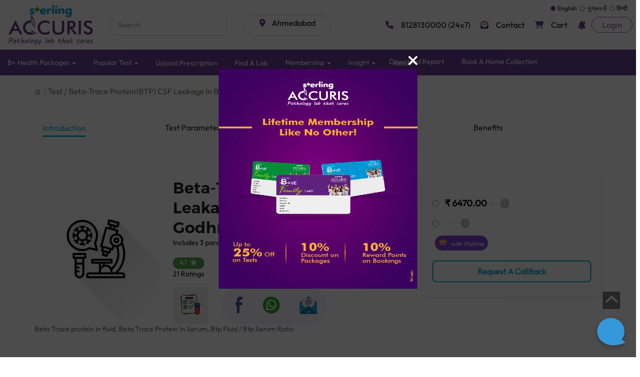

--- FILE ---
content_type: text/html; charset=utf-8
request_url: https://www.google.com/recaptcha/api2/anchor?ar=1&k=6LceA0AnAAAAAPQFeDrazClIArRYTT7qYjkHAuqS&co=aHR0cHM6Ly9zdGVybGluZ2FjY3VyaXMuY29tOjQ0Mw..&hl=en&v=PoyoqOPhxBO7pBk68S4YbpHZ&size=invisible&anchor-ms=20000&execute-ms=30000&cb=kijrm72wdfz1
body_size: 48389
content:
<!DOCTYPE HTML><html dir="ltr" lang="en"><head><meta http-equiv="Content-Type" content="text/html; charset=UTF-8">
<meta http-equiv="X-UA-Compatible" content="IE=edge">
<title>reCAPTCHA</title>
<style type="text/css">
/* cyrillic-ext */
@font-face {
  font-family: 'Roboto';
  font-style: normal;
  font-weight: 400;
  font-stretch: 100%;
  src: url(//fonts.gstatic.com/s/roboto/v48/KFO7CnqEu92Fr1ME7kSn66aGLdTylUAMa3GUBHMdazTgWw.woff2) format('woff2');
  unicode-range: U+0460-052F, U+1C80-1C8A, U+20B4, U+2DE0-2DFF, U+A640-A69F, U+FE2E-FE2F;
}
/* cyrillic */
@font-face {
  font-family: 'Roboto';
  font-style: normal;
  font-weight: 400;
  font-stretch: 100%;
  src: url(//fonts.gstatic.com/s/roboto/v48/KFO7CnqEu92Fr1ME7kSn66aGLdTylUAMa3iUBHMdazTgWw.woff2) format('woff2');
  unicode-range: U+0301, U+0400-045F, U+0490-0491, U+04B0-04B1, U+2116;
}
/* greek-ext */
@font-face {
  font-family: 'Roboto';
  font-style: normal;
  font-weight: 400;
  font-stretch: 100%;
  src: url(//fonts.gstatic.com/s/roboto/v48/KFO7CnqEu92Fr1ME7kSn66aGLdTylUAMa3CUBHMdazTgWw.woff2) format('woff2');
  unicode-range: U+1F00-1FFF;
}
/* greek */
@font-face {
  font-family: 'Roboto';
  font-style: normal;
  font-weight: 400;
  font-stretch: 100%;
  src: url(//fonts.gstatic.com/s/roboto/v48/KFO7CnqEu92Fr1ME7kSn66aGLdTylUAMa3-UBHMdazTgWw.woff2) format('woff2');
  unicode-range: U+0370-0377, U+037A-037F, U+0384-038A, U+038C, U+038E-03A1, U+03A3-03FF;
}
/* math */
@font-face {
  font-family: 'Roboto';
  font-style: normal;
  font-weight: 400;
  font-stretch: 100%;
  src: url(//fonts.gstatic.com/s/roboto/v48/KFO7CnqEu92Fr1ME7kSn66aGLdTylUAMawCUBHMdazTgWw.woff2) format('woff2');
  unicode-range: U+0302-0303, U+0305, U+0307-0308, U+0310, U+0312, U+0315, U+031A, U+0326-0327, U+032C, U+032F-0330, U+0332-0333, U+0338, U+033A, U+0346, U+034D, U+0391-03A1, U+03A3-03A9, U+03B1-03C9, U+03D1, U+03D5-03D6, U+03F0-03F1, U+03F4-03F5, U+2016-2017, U+2034-2038, U+203C, U+2040, U+2043, U+2047, U+2050, U+2057, U+205F, U+2070-2071, U+2074-208E, U+2090-209C, U+20D0-20DC, U+20E1, U+20E5-20EF, U+2100-2112, U+2114-2115, U+2117-2121, U+2123-214F, U+2190, U+2192, U+2194-21AE, U+21B0-21E5, U+21F1-21F2, U+21F4-2211, U+2213-2214, U+2216-22FF, U+2308-230B, U+2310, U+2319, U+231C-2321, U+2336-237A, U+237C, U+2395, U+239B-23B7, U+23D0, U+23DC-23E1, U+2474-2475, U+25AF, U+25B3, U+25B7, U+25BD, U+25C1, U+25CA, U+25CC, U+25FB, U+266D-266F, U+27C0-27FF, U+2900-2AFF, U+2B0E-2B11, U+2B30-2B4C, U+2BFE, U+3030, U+FF5B, U+FF5D, U+1D400-1D7FF, U+1EE00-1EEFF;
}
/* symbols */
@font-face {
  font-family: 'Roboto';
  font-style: normal;
  font-weight: 400;
  font-stretch: 100%;
  src: url(//fonts.gstatic.com/s/roboto/v48/KFO7CnqEu92Fr1ME7kSn66aGLdTylUAMaxKUBHMdazTgWw.woff2) format('woff2');
  unicode-range: U+0001-000C, U+000E-001F, U+007F-009F, U+20DD-20E0, U+20E2-20E4, U+2150-218F, U+2190, U+2192, U+2194-2199, U+21AF, U+21E6-21F0, U+21F3, U+2218-2219, U+2299, U+22C4-22C6, U+2300-243F, U+2440-244A, U+2460-24FF, U+25A0-27BF, U+2800-28FF, U+2921-2922, U+2981, U+29BF, U+29EB, U+2B00-2BFF, U+4DC0-4DFF, U+FFF9-FFFB, U+10140-1018E, U+10190-1019C, U+101A0, U+101D0-101FD, U+102E0-102FB, U+10E60-10E7E, U+1D2C0-1D2D3, U+1D2E0-1D37F, U+1F000-1F0FF, U+1F100-1F1AD, U+1F1E6-1F1FF, U+1F30D-1F30F, U+1F315, U+1F31C, U+1F31E, U+1F320-1F32C, U+1F336, U+1F378, U+1F37D, U+1F382, U+1F393-1F39F, U+1F3A7-1F3A8, U+1F3AC-1F3AF, U+1F3C2, U+1F3C4-1F3C6, U+1F3CA-1F3CE, U+1F3D4-1F3E0, U+1F3ED, U+1F3F1-1F3F3, U+1F3F5-1F3F7, U+1F408, U+1F415, U+1F41F, U+1F426, U+1F43F, U+1F441-1F442, U+1F444, U+1F446-1F449, U+1F44C-1F44E, U+1F453, U+1F46A, U+1F47D, U+1F4A3, U+1F4B0, U+1F4B3, U+1F4B9, U+1F4BB, U+1F4BF, U+1F4C8-1F4CB, U+1F4D6, U+1F4DA, U+1F4DF, U+1F4E3-1F4E6, U+1F4EA-1F4ED, U+1F4F7, U+1F4F9-1F4FB, U+1F4FD-1F4FE, U+1F503, U+1F507-1F50B, U+1F50D, U+1F512-1F513, U+1F53E-1F54A, U+1F54F-1F5FA, U+1F610, U+1F650-1F67F, U+1F687, U+1F68D, U+1F691, U+1F694, U+1F698, U+1F6AD, U+1F6B2, U+1F6B9-1F6BA, U+1F6BC, U+1F6C6-1F6CF, U+1F6D3-1F6D7, U+1F6E0-1F6EA, U+1F6F0-1F6F3, U+1F6F7-1F6FC, U+1F700-1F7FF, U+1F800-1F80B, U+1F810-1F847, U+1F850-1F859, U+1F860-1F887, U+1F890-1F8AD, U+1F8B0-1F8BB, U+1F8C0-1F8C1, U+1F900-1F90B, U+1F93B, U+1F946, U+1F984, U+1F996, U+1F9E9, U+1FA00-1FA6F, U+1FA70-1FA7C, U+1FA80-1FA89, U+1FA8F-1FAC6, U+1FACE-1FADC, U+1FADF-1FAE9, U+1FAF0-1FAF8, U+1FB00-1FBFF;
}
/* vietnamese */
@font-face {
  font-family: 'Roboto';
  font-style: normal;
  font-weight: 400;
  font-stretch: 100%;
  src: url(//fonts.gstatic.com/s/roboto/v48/KFO7CnqEu92Fr1ME7kSn66aGLdTylUAMa3OUBHMdazTgWw.woff2) format('woff2');
  unicode-range: U+0102-0103, U+0110-0111, U+0128-0129, U+0168-0169, U+01A0-01A1, U+01AF-01B0, U+0300-0301, U+0303-0304, U+0308-0309, U+0323, U+0329, U+1EA0-1EF9, U+20AB;
}
/* latin-ext */
@font-face {
  font-family: 'Roboto';
  font-style: normal;
  font-weight: 400;
  font-stretch: 100%;
  src: url(//fonts.gstatic.com/s/roboto/v48/KFO7CnqEu92Fr1ME7kSn66aGLdTylUAMa3KUBHMdazTgWw.woff2) format('woff2');
  unicode-range: U+0100-02BA, U+02BD-02C5, U+02C7-02CC, U+02CE-02D7, U+02DD-02FF, U+0304, U+0308, U+0329, U+1D00-1DBF, U+1E00-1E9F, U+1EF2-1EFF, U+2020, U+20A0-20AB, U+20AD-20C0, U+2113, U+2C60-2C7F, U+A720-A7FF;
}
/* latin */
@font-face {
  font-family: 'Roboto';
  font-style: normal;
  font-weight: 400;
  font-stretch: 100%;
  src: url(//fonts.gstatic.com/s/roboto/v48/KFO7CnqEu92Fr1ME7kSn66aGLdTylUAMa3yUBHMdazQ.woff2) format('woff2');
  unicode-range: U+0000-00FF, U+0131, U+0152-0153, U+02BB-02BC, U+02C6, U+02DA, U+02DC, U+0304, U+0308, U+0329, U+2000-206F, U+20AC, U+2122, U+2191, U+2193, U+2212, U+2215, U+FEFF, U+FFFD;
}
/* cyrillic-ext */
@font-face {
  font-family: 'Roboto';
  font-style: normal;
  font-weight: 500;
  font-stretch: 100%;
  src: url(//fonts.gstatic.com/s/roboto/v48/KFO7CnqEu92Fr1ME7kSn66aGLdTylUAMa3GUBHMdazTgWw.woff2) format('woff2');
  unicode-range: U+0460-052F, U+1C80-1C8A, U+20B4, U+2DE0-2DFF, U+A640-A69F, U+FE2E-FE2F;
}
/* cyrillic */
@font-face {
  font-family: 'Roboto';
  font-style: normal;
  font-weight: 500;
  font-stretch: 100%;
  src: url(//fonts.gstatic.com/s/roboto/v48/KFO7CnqEu92Fr1ME7kSn66aGLdTylUAMa3iUBHMdazTgWw.woff2) format('woff2');
  unicode-range: U+0301, U+0400-045F, U+0490-0491, U+04B0-04B1, U+2116;
}
/* greek-ext */
@font-face {
  font-family: 'Roboto';
  font-style: normal;
  font-weight: 500;
  font-stretch: 100%;
  src: url(//fonts.gstatic.com/s/roboto/v48/KFO7CnqEu92Fr1ME7kSn66aGLdTylUAMa3CUBHMdazTgWw.woff2) format('woff2');
  unicode-range: U+1F00-1FFF;
}
/* greek */
@font-face {
  font-family: 'Roboto';
  font-style: normal;
  font-weight: 500;
  font-stretch: 100%;
  src: url(//fonts.gstatic.com/s/roboto/v48/KFO7CnqEu92Fr1ME7kSn66aGLdTylUAMa3-UBHMdazTgWw.woff2) format('woff2');
  unicode-range: U+0370-0377, U+037A-037F, U+0384-038A, U+038C, U+038E-03A1, U+03A3-03FF;
}
/* math */
@font-face {
  font-family: 'Roboto';
  font-style: normal;
  font-weight: 500;
  font-stretch: 100%;
  src: url(//fonts.gstatic.com/s/roboto/v48/KFO7CnqEu92Fr1ME7kSn66aGLdTylUAMawCUBHMdazTgWw.woff2) format('woff2');
  unicode-range: U+0302-0303, U+0305, U+0307-0308, U+0310, U+0312, U+0315, U+031A, U+0326-0327, U+032C, U+032F-0330, U+0332-0333, U+0338, U+033A, U+0346, U+034D, U+0391-03A1, U+03A3-03A9, U+03B1-03C9, U+03D1, U+03D5-03D6, U+03F0-03F1, U+03F4-03F5, U+2016-2017, U+2034-2038, U+203C, U+2040, U+2043, U+2047, U+2050, U+2057, U+205F, U+2070-2071, U+2074-208E, U+2090-209C, U+20D0-20DC, U+20E1, U+20E5-20EF, U+2100-2112, U+2114-2115, U+2117-2121, U+2123-214F, U+2190, U+2192, U+2194-21AE, U+21B0-21E5, U+21F1-21F2, U+21F4-2211, U+2213-2214, U+2216-22FF, U+2308-230B, U+2310, U+2319, U+231C-2321, U+2336-237A, U+237C, U+2395, U+239B-23B7, U+23D0, U+23DC-23E1, U+2474-2475, U+25AF, U+25B3, U+25B7, U+25BD, U+25C1, U+25CA, U+25CC, U+25FB, U+266D-266F, U+27C0-27FF, U+2900-2AFF, U+2B0E-2B11, U+2B30-2B4C, U+2BFE, U+3030, U+FF5B, U+FF5D, U+1D400-1D7FF, U+1EE00-1EEFF;
}
/* symbols */
@font-face {
  font-family: 'Roboto';
  font-style: normal;
  font-weight: 500;
  font-stretch: 100%;
  src: url(//fonts.gstatic.com/s/roboto/v48/KFO7CnqEu92Fr1ME7kSn66aGLdTylUAMaxKUBHMdazTgWw.woff2) format('woff2');
  unicode-range: U+0001-000C, U+000E-001F, U+007F-009F, U+20DD-20E0, U+20E2-20E4, U+2150-218F, U+2190, U+2192, U+2194-2199, U+21AF, U+21E6-21F0, U+21F3, U+2218-2219, U+2299, U+22C4-22C6, U+2300-243F, U+2440-244A, U+2460-24FF, U+25A0-27BF, U+2800-28FF, U+2921-2922, U+2981, U+29BF, U+29EB, U+2B00-2BFF, U+4DC0-4DFF, U+FFF9-FFFB, U+10140-1018E, U+10190-1019C, U+101A0, U+101D0-101FD, U+102E0-102FB, U+10E60-10E7E, U+1D2C0-1D2D3, U+1D2E0-1D37F, U+1F000-1F0FF, U+1F100-1F1AD, U+1F1E6-1F1FF, U+1F30D-1F30F, U+1F315, U+1F31C, U+1F31E, U+1F320-1F32C, U+1F336, U+1F378, U+1F37D, U+1F382, U+1F393-1F39F, U+1F3A7-1F3A8, U+1F3AC-1F3AF, U+1F3C2, U+1F3C4-1F3C6, U+1F3CA-1F3CE, U+1F3D4-1F3E0, U+1F3ED, U+1F3F1-1F3F3, U+1F3F5-1F3F7, U+1F408, U+1F415, U+1F41F, U+1F426, U+1F43F, U+1F441-1F442, U+1F444, U+1F446-1F449, U+1F44C-1F44E, U+1F453, U+1F46A, U+1F47D, U+1F4A3, U+1F4B0, U+1F4B3, U+1F4B9, U+1F4BB, U+1F4BF, U+1F4C8-1F4CB, U+1F4D6, U+1F4DA, U+1F4DF, U+1F4E3-1F4E6, U+1F4EA-1F4ED, U+1F4F7, U+1F4F9-1F4FB, U+1F4FD-1F4FE, U+1F503, U+1F507-1F50B, U+1F50D, U+1F512-1F513, U+1F53E-1F54A, U+1F54F-1F5FA, U+1F610, U+1F650-1F67F, U+1F687, U+1F68D, U+1F691, U+1F694, U+1F698, U+1F6AD, U+1F6B2, U+1F6B9-1F6BA, U+1F6BC, U+1F6C6-1F6CF, U+1F6D3-1F6D7, U+1F6E0-1F6EA, U+1F6F0-1F6F3, U+1F6F7-1F6FC, U+1F700-1F7FF, U+1F800-1F80B, U+1F810-1F847, U+1F850-1F859, U+1F860-1F887, U+1F890-1F8AD, U+1F8B0-1F8BB, U+1F8C0-1F8C1, U+1F900-1F90B, U+1F93B, U+1F946, U+1F984, U+1F996, U+1F9E9, U+1FA00-1FA6F, U+1FA70-1FA7C, U+1FA80-1FA89, U+1FA8F-1FAC6, U+1FACE-1FADC, U+1FADF-1FAE9, U+1FAF0-1FAF8, U+1FB00-1FBFF;
}
/* vietnamese */
@font-face {
  font-family: 'Roboto';
  font-style: normal;
  font-weight: 500;
  font-stretch: 100%;
  src: url(//fonts.gstatic.com/s/roboto/v48/KFO7CnqEu92Fr1ME7kSn66aGLdTylUAMa3OUBHMdazTgWw.woff2) format('woff2');
  unicode-range: U+0102-0103, U+0110-0111, U+0128-0129, U+0168-0169, U+01A0-01A1, U+01AF-01B0, U+0300-0301, U+0303-0304, U+0308-0309, U+0323, U+0329, U+1EA0-1EF9, U+20AB;
}
/* latin-ext */
@font-face {
  font-family: 'Roboto';
  font-style: normal;
  font-weight: 500;
  font-stretch: 100%;
  src: url(//fonts.gstatic.com/s/roboto/v48/KFO7CnqEu92Fr1ME7kSn66aGLdTylUAMa3KUBHMdazTgWw.woff2) format('woff2');
  unicode-range: U+0100-02BA, U+02BD-02C5, U+02C7-02CC, U+02CE-02D7, U+02DD-02FF, U+0304, U+0308, U+0329, U+1D00-1DBF, U+1E00-1E9F, U+1EF2-1EFF, U+2020, U+20A0-20AB, U+20AD-20C0, U+2113, U+2C60-2C7F, U+A720-A7FF;
}
/* latin */
@font-face {
  font-family: 'Roboto';
  font-style: normal;
  font-weight: 500;
  font-stretch: 100%;
  src: url(//fonts.gstatic.com/s/roboto/v48/KFO7CnqEu92Fr1ME7kSn66aGLdTylUAMa3yUBHMdazQ.woff2) format('woff2');
  unicode-range: U+0000-00FF, U+0131, U+0152-0153, U+02BB-02BC, U+02C6, U+02DA, U+02DC, U+0304, U+0308, U+0329, U+2000-206F, U+20AC, U+2122, U+2191, U+2193, U+2212, U+2215, U+FEFF, U+FFFD;
}
/* cyrillic-ext */
@font-face {
  font-family: 'Roboto';
  font-style: normal;
  font-weight: 900;
  font-stretch: 100%;
  src: url(//fonts.gstatic.com/s/roboto/v48/KFO7CnqEu92Fr1ME7kSn66aGLdTylUAMa3GUBHMdazTgWw.woff2) format('woff2');
  unicode-range: U+0460-052F, U+1C80-1C8A, U+20B4, U+2DE0-2DFF, U+A640-A69F, U+FE2E-FE2F;
}
/* cyrillic */
@font-face {
  font-family: 'Roboto';
  font-style: normal;
  font-weight: 900;
  font-stretch: 100%;
  src: url(//fonts.gstatic.com/s/roboto/v48/KFO7CnqEu92Fr1ME7kSn66aGLdTylUAMa3iUBHMdazTgWw.woff2) format('woff2');
  unicode-range: U+0301, U+0400-045F, U+0490-0491, U+04B0-04B1, U+2116;
}
/* greek-ext */
@font-face {
  font-family: 'Roboto';
  font-style: normal;
  font-weight: 900;
  font-stretch: 100%;
  src: url(//fonts.gstatic.com/s/roboto/v48/KFO7CnqEu92Fr1ME7kSn66aGLdTylUAMa3CUBHMdazTgWw.woff2) format('woff2');
  unicode-range: U+1F00-1FFF;
}
/* greek */
@font-face {
  font-family: 'Roboto';
  font-style: normal;
  font-weight: 900;
  font-stretch: 100%;
  src: url(//fonts.gstatic.com/s/roboto/v48/KFO7CnqEu92Fr1ME7kSn66aGLdTylUAMa3-UBHMdazTgWw.woff2) format('woff2');
  unicode-range: U+0370-0377, U+037A-037F, U+0384-038A, U+038C, U+038E-03A1, U+03A3-03FF;
}
/* math */
@font-face {
  font-family: 'Roboto';
  font-style: normal;
  font-weight: 900;
  font-stretch: 100%;
  src: url(//fonts.gstatic.com/s/roboto/v48/KFO7CnqEu92Fr1ME7kSn66aGLdTylUAMawCUBHMdazTgWw.woff2) format('woff2');
  unicode-range: U+0302-0303, U+0305, U+0307-0308, U+0310, U+0312, U+0315, U+031A, U+0326-0327, U+032C, U+032F-0330, U+0332-0333, U+0338, U+033A, U+0346, U+034D, U+0391-03A1, U+03A3-03A9, U+03B1-03C9, U+03D1, U+03D5-03D6, U+03F0-03F1, U+03F4-03F5, U+2016-2017, U+2034-2038, U+203C, U+2040, U+2043, U+2047, U+2050, U+2057, U+205F, U+2070-2071, U+2074-208E, U+2090-209C, U+20D0-20DC, U+20E1, U+20E5-20EF, U+2100-2112, U+2114-2115, U+2117-2121, U+2123-214F, U+2190, U+2192, U+2194-21AE, U+21B0-21E5, U+21F1-21F2, U+21F4-2211, U+2213-2214, U+2216-22FF, U+2308-230B, U+2310, U+2319, U+231C-2321, U+2336-237A, U+237C, U+2395, U+239B-23B7, U+23D0, U+23DC-23E1, U+2474-2475, U+25AF, U+25B3, U+25B7, U+25BD, U+25C1, U+25CA, U+25CC, U+25FB, U+266D-266F, U+27C0-27FF, U+2900-2AFF, U+2B0E-2B11, U+2B30-2B4C, U+2BFE, U+3030, U+FF5B, U+FF5D, U+1D400-1D7FF, U+1EE00-1EEFF;
}
/* symbols */
@font-face {
  font-family: 'Roboto';
  font-style: normal;
  font-weight: 900;
  font-stretch: 100%;
  src: url(//fonts.gstatic.com/s/roboto/v48/KFO7CnqEu92Fr1ME7kSn66aGLdTylUAMaxKUBHMdazTgWw.woff2) format('woff2');
  unicode-range: U+0001-000C, U+000E-001F, U+007F-009F, U+20DD-20E0, U+20E2-20E4, U+2150-218F, U+2190, U+2192, U+2194-2199, U+21AF, U+21E6-21F0, U+21F3, U+2218-2219, U+2299, U+22C4-22C6, U+2300-243F, U+2440-244A, U+2460-24FF, U+25A0-27BF, U+2800-28FF, U+2921-2922, U+2981, U+29BF, U+29EB, U+2B00-2BFF, U+4DC0-4DFF, U+FFF9-FFFB, U+10140-1018E, U+10190-1019C, U+101A0, U+101D0-101FD, U+102E0-102FB, U+10E60-10E7E, U+1D2C0-1D2D3, U+1D2E0-1D37F, U+1F000-1F0FF, U+1F100-1F1AD, U+1F1E6-1F1FF, U+1F30D-1F30F, U+1F315, U+1F31C, U+1F31E, U+1F320-1F32C, U+1F336, U+1F378, U+1F37D, U+1F382, U+1F393-1F39F, U+1F3A7-1F3A8, U+1F3AC-1F3AF, U+1F3C2, U+1F3C4-1F3C6, U+1F3CA-1F3CE, U+1F3D4-1F3E0, U+1F3ED, U+1F3F1-1F3F3, U+1F3F5-1F3F7, U+1F408, U+1F415, U+1F41F, U+1F426, U+1F43F, U+1F441-1F442, U+1F444, U+1F446-1F449, U+1F44C-1F44E, U+1F453, U+1F46A, U+1F47D, U+1F4A3, U+1F4B0, U+1F4B3, U+1F4B9, U+1F4BB, U+1F4BF, U+1F4C8-1F4CB, U+1F4D6, U+1F4DA, U+1F4DF, U+1F4E3-1F4E6, U+1F4EA-1F4ED, U+1F4F7, U+1F4F9-1F4FB, U+1F4FD-1F4FE, U+1F503, U+1F507-1F50B, U+1F50D, U+1F512-1F513, U+1F53E-1F54A, U+1F54F-1F5FA, U+1F610, U+1F650-1F67F, U+1F687, U+1F68D, U+1F691, U+1F694, U+1F698, U+1F6AD, U+1F6B2, U+1F6B9-1F6BA, U+1F6BC, U+1F6C6-1F6CF, U+1F6D3-1F6D7, U+1F6E0-1F6EA, U+1F6F0-1F6F3, U+1F6F7-1F6FC, U+1F700-1F7FF, U+1F800-1F80B, U+1F810-1F847, U+1F850-1F859, U+1F860-1F887, U+1F890-1F8AD, U+1F8B0-1F8BB, U+1F8C0-1F8C1, U+1F900-1F90B, U+1F93B, U+1F946, U+1F984, U+1F996, U+1F9E9, U+1FA00-1FA6F, U+1FA70-1FA7C, U+1FA80-1FA89, U+1FA8F-1FAC6, U+1FACE-1FADC, U+1FADF-1FAE9, U+1FAF0-1FAF8, U+1FB00-1FBFF;
}
/* vietnamese */
@font-face {
  font-family: 'Roboto';
  font-style: normal;
  font-weight: 900;
  font-stretch: 100%;
  src: url(//fonts.gstatic.com/s/roboto/v48/KFO7CnqEu92Fr1ME7kSn66aGLdTylUAMa3OUBHMdazTgWw.woff2) format('woff2');
  unicode-range: U+0102-0103, U+0110-0111, U+0128-0129, U+0168-0169, U+01A0-01A1, U+01AF-01B0, U+0300-0301, U+0303-0304, U+0308-0309, U+0323, U+0329, U+1EA0-1EF9, U+20AB;
}
/* latin-ext */
@font-face {
  font-family: 'Roboto';
  font-style: normal;
  font-weight: 900;
  font-stretch: 100%;
  src: url(//fonts.gstatic.com/s/roboto/v48/KFO7CnqEu92Fr1ME7kSn66aGLdTylUAMa3KUBHMdazTgWw.woff2) format('woff2');
  unicode-range: U+0100-02BA, U+02BD-02C5, U+02C7-02CC, U+02CE-02D7, U+02DD-02FF, U+0304, U+0308, U+0329, U+1D00-1DBF, U+1E00-1E9F, U+1EF2-1EFF, U+2020, U+20A0-20AB, U+20AD-20C0, U+2113, U+2C60-2C7F, U+A720-A7FF;
}
/* latin */
@font-face {
  font-family: 'Roboto';
  font-style: normal;
  font-weight: 900;
  font-stretch: 100%;
  src: url(//fonts.gstatic.com/s/roboto/v48/KFO7CnqEu92Fr1ME7kSn66aGLdTylUAMa3yUBHMdazQ.woff2) format('woff2');
  unicode-range: U+0000-00FF, U+0131, U+0152-0153, U+02BB-02BC, U+02C6, U+02DA, U+02DC, U+0304, U+0308, U+0329, U+2000-206F, U+20AC, U+2122, U+2191, U+2193, U+2212, U+2215, U+FEFF, U+FFFD;
}

</style>
<link rel="stylesheet" type="text/css" href="https://www.gstatic.com/recaptcha/releases/PoyoqOPhxBO7pBk68S4YbpHZ/styles__ltr.css">
<script nonce="dXHQDNOOAsHtzGZ1xDcryA" type="text/javascript">window['__recaptcha_api'] = 'https://www.google.com/recaptcha/api2/';</script>
<script type="text/javascript" src="https://www.gstatic.com/recaptcha/releases/PoyoqOPhxBO7pBk68S4YbpHZ/recaptcha__en.js" nonce="dXHQDNOOAsHtzGZ1xDcryA">
      
    </script></head>
<body><div id="rc-anchor-alert" class="rc-anchor-alert"></div>
<input type="hidden" id="recaptcha-token" value="[base64]">
<script type="text/javascript" nonce="dXHQDNOOAsHtzGZ1xDcryA">
      recaptcha.anchor.Main.init("[\x22ainput\x22,[\x22bgdata\x22,\x22\x22,\[base64]/[base64]/bmV3IFpbdF0obVswXSk6Sz09Mj9uZXcgWlt0XShtWzBdLG1bMV0pOks9PTM/bmV3IFpbdF0obVswXSxtWzFdLG1bMl0pOks9PTQ/[base64]/[base64]/[base64]/[base64]/[base64]/[base64]/[base64]/[base64]/[base64]/[base64]/[base64]/[base64]/[base64]/[base64]\\u003d\\u003d\x22,\[base64]\x22,\[base64]/[base64]/Cq8Kww7TCgsO9WsONw7gYwpbCmMK/InMfUzIbCcKXwqXCvEHDnlTCoDsswo0pwrjClsOoKMK/GAHDlG8Lb8OFwprCtUxUfmktwrvClQh3w5F0UW3DgAzCnXEJGcKaw4HDpsKNw7o5CWDDoMOBwrPCgsO/AsOdasO/f8KYw7fDkFTDmBDDscOxNMK6LA3CvTl2IMOcwp8jEMOywrssE8KRw7BOwpBnEsOuwqDDmMKDSTcSw6rDlsKvOw3Dh1XCg8O0ETXDoRhWLUtZw7nCnX/DjiTDuQ43R1/DhArChExxdiwjw4jDgMOEbnPDrV5ZJShye8OTwr3Ds1pUw7c3w7sRw487wrLCisKZKiPDm8K1wos6wqTDhVMEw4xRBFwxd1bCqmDCvEQ0w4E5RsO7OSE0w6vCusOHwpPDrAMRGsOXw7tdUkMlwpzCpMK+wqHDlMOew4jCs8O/w4HDtcK9anNhwo3Clyt1BgvDvMOADcOzw4fDmcOew6VWw4TCk8KywqPCj8KsEHrCjQlbw4/Cp0TCvF3DlsOMw4UKRcKHbsKDJG/Cihcfw7LChcO8wrBOw7XDjcKewr3DilEeCMOOwqLCm8KOw4N/VcOeXW3ChsOFBzzDm8KwW8KmV2R+RHNUw6ogV1xaUsOtWcKxw6bCoMKDw5gVQcKkdcKgHR5Uc8Knw7rDjHbDrnfCsXHChFpGBsKhUMOrw7QCw7s2wrVGEB7DhMKNXzPDjcKSZMKuw7tHw4xyB8K1wo7ClsOTwo/[base64]/ChsOGw5zCnFNTwoTDhh5kw5DChS8rw6McQcKswpBeLcKfw6Qybwo3w4bDsC5vCUQHRMK9w5JcQFckFsKOTBzDgMKLVQrDqcKKKsO3EGjClMKnw5NAN8Khw6FTwoLDgFxCw5rCnGjDuG3Cs8Kuw6HCphB4FMOew4ggZBvCgsO0MEAqwokPM8O3eQszZ8OSwrtHYsKxw4/DrFnChcKxwoF3w6ViO8O9wooUREUOa050w6IEUTHCiUYLw57DlcKIVWUsTMKoMcKILCR+wobCnnpVZAxxNMKrwqzDsDt3wolbwr44AVLDigvCq8KjNcO9woLDp8Opw4TDqMO/PELClsKZSmnCmMOBwpRSwpHDqcK8wp5nEsOuwo1VwpIrwpjDsnQnw7ZjS8Ohwp87DcOAw7vCp8Obw5kvwqDDu8OHQsK4w6hswqTCnQMeIcOHw6wAw6fCjlXCg2XCrxUzwq1dRXbCiGjDiT8Lw7jDrsOsdQhewq5HDmXCscOtw4jCsx/DuzXDgB/Cr8Onwo9gw6Yew5/CgXPCgcKiUsKFw5M+Q3MKw4Mmwr4UewtVf8Kgwppawq/DuA9kwoXCj0HDhknChDY4wpDCvMK6wqrCjREWw5d7w5w+ScOwwonCrsKBwr/ClcO/L2EawrvCrMOqcDbDjMODw7IDw73DrsK3w4FOdmTDlsKTNjLCpsKAwqtLdhhzw6JiOsOfw7zCk8OcJ3howpEDWsO+wr95IQEdw75jZBbDpMKGZQHDu3IqaMO1wq/CqcOhw5vDkMO3w7lSw7bDj8KwwolPw5HDp8O0wo7CkMOHYzs3w67Cj8O5w6bDpyw9Ky9Ww73Du8OSIlXDolfDrsOWYF3Cm8OxScK0wofDlcO9w6/CksKzwoNVw7APwoJ2w7nDklLCvW/DqlnDk8KZw7HDmAZDwoR7b8KjBMKaM8Okwr3CssKDT8KSwoRZEUhaCcKzFcOMw5o4wpRqVcKAwpQAWQBaw71VVsKGwqYYw6PDh3k9bCXDs8OHwr/CncOXIQjCqMODwrkfwr0tw4xOGcOTSVFwD8OsT8KoPMO0IzDCsEMCw6HDtHI0w6RIwp0Fw7jCl2ooH8OowrLDtnoCw73Ck0TCvsKcGF/DiMOLD2pHflcVCsKnwqnDi1bCg8OQw7/Dl1PDvsOAcwPDlypMwotcw5xAwqrCq8K4wrshIcKNajfCkh3CtT7CoDLDvwUrw73Dn8KgKgw7w4k/[base64]/CjsKdw6trwoYOJSbCisO5wrY+ScOkwpMiZMORFsK0M8OpKxVdw5QQwqZFw5vDjzvDthfCpcOewpXCtsKnN8KJw6rCsyrDl8OcAMOHeWcOPwUxEcKZwq/Cogwiw5nChm/CgiLCriUswp3DgcKcw4VuEzEJw4vCl3nDuMOUJ04Sw6xfJcK9w7ouwopdw7DDjUXClRMBw5ADw6dOw67Dv8ONw7LDj8KmwrZ6McKEw6XDgQDDgsOkf2bCk0/Cm8OjNwDCssK7SlvCmcK3wrUcEgIywq/[base64]/Dh8KXw7jDtBh4wrFjEcK9F8OjwqVGdsKKIR8Yw7HCqirDr8KswrcULcKOIwQmwqIqwrwRJxPDuwsww7g7wo5nw6HColXCiHVGw7HDqBQ/LlLCo2lCwojCi0/DuEPDn8K0Akpcw5bCnSzDpz3DisK0w7/CoMKiw5RUw4RvBzDCsD5Bw7vDv8K1FsKfw7LCrcK/wr5TMsO4GMKMwpBow70ibSEhZC3DsMKcworDjQ/[base64]/Dmnhkw4RzwrIUwpPCjzFrwoTCtRE2J8K6woxvwonChcK7w4MuwqZ7IMKKfErDhCp1EMKBCh8ZwpvCh8ODPMORPV4vw7RUTMOJLcK+w4hqw7jCjsO2ey0Tw5dlw7rChyjCk8KnU8ONPmTDtMO/woMIw64fw4PDmELDolJ0w5Q3Jz3ClRMUHcOcwqjDgX4nw5/CqMOaXnokw5LCo8OewpXCp8OdaBALw4w3wqrDtjo/[base64]/[base64]/CkMOpXMOxwrTCt8KlwrjCni9bw6bCq8KcDB3DrMOUw51cLcKgPDNPfcKfA8O8w5LDmHsfGcOAYMOqw6HCpATCjMOwZcOUODnCjsO5JsK9w4JCeSIEesK/JsOZw7zDpsK2wrJvbsKKecObw6Buw6HDnsKXEUzDjhgOwohsOmlww6LDjgHCpMONJXJYwokcNmfDncK0wozClsOqwozCu8KiwrfDvwISwrLCq1HCtMK1woU6bwnDuMOmwpDCq8OhwpJ2wozDtzg2T2rDrAjCokwKdGLCpg5fworCqSY8B8OvO1QWfsK/wrvClcOIw6zDnWkJbcKEEMKOBcOSw7AvD8K6XcKKwqTDjhnCosO0w5IFwoDCjT1AOyHClcO5wr9WIH0Zw4R3w54lbMKzwofCrzsvwqEAODbCqcKTw7pfwoDDmsKZUMKJfQR8CjR4VMO0woHCtMKyXRZ5w6Edw5bDi8Osw5c2w5fDtz4mw5zCtj/[base64]/Di8K7wp/DmsKnwq5ffcOxw63CosOTw4sSZwbDs34RKFMkw4Axw6V+wq/Csk7DllkaNiTCn8OJX3vCpwHDj8K6PDXCm8Kew6vCjMOiCkR0ciN6M8Kww4InLCbCrV99w4nDokd2w4QnwqDCtcOjAMO4w4zCu8KaDGzCocOCJ8KPwqdCwofDm8KGO2LDnkU+w7zDlg4pVMKkV2Uxw5PDkcOYw4/DkMK0IHHCvyMJAMOLI8KyYsO3w6ZCP27DtcOaw77CvMO9wpfCjMOSw7MFAcO/woXDocO5JS7Dv8KBIsOJw7R+wrHChMKgwpJqCcOvS8KNwoYuwpfDu8K/d1zDp8Khw5rCu2kPwqU0bcKYw6dncU/DoMKtRUBHw7zDglBew67CpU/DjBbClS/CtDcpwpHCusKNwrnCjMOwwp09TcOWbsKOQcKzFRXCsMKYKCc6wrPDm2ZQwoEcIy8FMU9Ow5LCjMOZwp7DlMKawq9Iw7UFensbw5hkeCnCtsKdw6HDm8KBwqHDgQzDsUR0w7LCvcOIW8OxZgrDpHXDh03CvcKARBwHSVrCmEfDgMK4wpx3aiJ0w6TDrScUKnfDv3/[base64]/CqsOkwrRhEMK7IhpFwo3DnMKyVcKPbcKsEMKMwp9sw4vCiH4iw4YrBQoGw5rDrMKtwofCg1twfsOfw4/DisK8ZsKRPMOGWH4XwqZJw7zCsMKowpXCrsOmPsKrwq5rwpxWTsOwwpvCimcbXcOCOMOGwrN5T1jDgl3CtkvDkhPDjMK/w6Qjw6HDvcOSwq5MOD3DvCzDgQMww48XbjjCi07CssOmw6x2NgUfw6vCnsO0w5/CkMOdTSEkw4hWwphXBmJzOsKlDx7DsMOlw6zCicKFwpzDkMOrw6rCtSrCm8O/FCnCgzEZB1BEwoDDhcO8AMKIBcKIdCXCs8KEw68XG8K4HmBTccKUF8K+UiLCjXfChMOtwrrDhsO/fcOawoXDrsKWw5PDhlARw5EBw54+F3JyUl5Bw7/DpX7CmjjCrh/DvT3DjWrDtw3DncOKw50dDVbCnkpNC8Ohwr87w5LDq8KrwrwPwrgTJ8OZLsKUwr1HGcKtw6TCuMKww4huw5Fyw78BwplQEsOiwp1TMRjCrFwRwpTDqQzDmsOuwoUoDkTCojpGwqpkwqIiK8OObcOBw7Elw55gw4xVwppEUk3DqTPCjiHDpWtFw47DsMK/fsO/[base64]/YcKAT8KrYV/Dq8ObSFZucQIHw4xHw6nDmsOhw5slw47Ci0Qcw7XCv8KDwqnDh8OFw6PCmsKvP8OcH8K2VHkPU8OZFsK3D8Klw55xwq5lRCoqbMKcw6cyacObw6PDv8OSw6I6PDTCssO9AMOwwqrDnWfDlBcpwpA/w6RxwrQ7MsO4aMKUw48XQkvDgnHCqlTCmsK+ejhGaxICw6nDgRt4a8KpwppfwqQzwozDll3Dj8OrMsKibcKYIsKawqUgwpwLWk8YFGZbwocIw5I0w5EfUjvDocKpKMOnw7gYwqnCtMK5w6HCkk1Rw6bCocKgP8KmwqHCuMKsT1/[base64]/QHvDtcOkB8OkD8K2wq1EBDZ4w6jCqFc0JsOBwoDDlsOBwrpvw63CphhLLx99JMKAMsK8wrhMwoouXsOvXG0rw5/CmWrDh2DCgsKcw6nCksKMwr4Cw4cwU8OdwpnCp8K1aDrCrRBOw7TDnXdhwqYqVMKoCcK0cz1QwohrcMK5wrvDsMKgaMOdAsK/[base64]/[base64]/[base64]/DiMOML1Zrwp3DscO6w4Rpei1swqbDm3fCg8KHVhzCmMOFw7TCpMK4wqjCjsK5wptIwqfDpm/DgyfCrXLDmMKMFjTDp8KNBMO+TsOdCXU1w5jCn23CjggTw6jDl8O9wpd/McK/LQxWH8Kuw7kbwqXCvsO5MsKKOz5mwrjCsUnDtU88MhTCj8Odwq5JwoNJwq3CuCrCv8O/UsOkwpgKDsO4DMKGw7bDmn8dN8KARR3CiFLDrQ8IH8Okw4LCojw1VMKdw7xVIMOGHw/ChMKtYcKvFcOsSBXCmsOeTMO6Pn0KRDvDt8K6GsKywrRfNm5uw6sDU8Knw6LDicOzN8KbwqNWaVLDpxLCmFJbdsKlKcKNw4jDrifDrsKFHMOFQlvCh8OAQ2kReRjCri3CjcKqw4XDtCrDhWhjw5JSVRkgNHJDW8KWwpfDlT/CjRfDtMO1wrkqwqcowoglZMK4TMO3w6RkJh48f3bDlEkGWMO4wqdxwpLCkcOMesKUw5TCmcOAwoHCuMKqO8KLwox/[base64]/Dv3w1fGRQYcO9DRN1wo1hcMOkw4J+JVxjw4bDozVSOnpVw57DjsO9NsO4w61Uw79Tw5x7wprDt2hBAR9PYBskBWfCi8OGaQ4KCHzDrDfDljHChMO/Z0RTMnJ0fcK/wpLCn0B1PjYKw6DChsOkIsObw7YkRsOFA0kYBFDCp8KmLzjCjSF4R8K/[base64]/M1EtAnNYwrvDjgjDgsKRwo1pwr3CpGAAw64jwpJfAXvDrMOvFMO/wpjCmMKEccO/UcO1Eh5rPmlHLDVxwp7CmmrCnXozOgPDlMOzJV3DkcKqZE/CoFknVMKtYhbDocKrwobDtmQzJ8KIecODwoEQw63CiMOsYhkUw6bCucKowoUSdgPCvcKuw4lBw6HCgMOSYMOsAztMwoDCnMKKw7d9wpjCgwvDgBIKfsKjwqs8F2UqAcKGRcORwpTDp8Kqw6LDo8KQw49rwpvCrcKmG8OYLsOkZxnCpsONwrlEwqchwpICZSHDoS/CtgZ9PMOeNVDDhcKsA8OCWTLCtsKYH8OBcl7DocOxWgDDsUzDhsOiEMOvIRbDhsKESlARNFFYWMOUFT0IwqB8a8K4wqRvw5fCmHI9wpfCicOKw7TDsMKZCcKuSTwaHiUtawvDusOkHW9TE8KcUGvDs8KawqfDknROwrvCusOsSgE/wrc5I8KTJsK+YivDhMKDwoJpSWXDm8O4bsKOwpdlw4zDggfCgUDCiyFSwqIuw7nDiMKvwpQMIyrDj8KZwojDqAsrw6rDvcONXcKHw4HDhCvDjMO/wpvCrsK1wqTCk8OnwrbDh1zDq8Oww75dbTxKwrDCj8OKw7DDjBQ4OTjCtnldSMK4LsOlw6XDq8KjwrdTwphHFsKeWxXClWHDhFzCi8OJEMOrw7slHsOIW8OGwpzCvcOiFMOubcKxw7vDugBtUsKFbCnCr2HDsHrChUkrw4kWGFTDpMKiwr/Do8KyAsKPB8K9b8KQYMKmEmBXw5UbQmw6w4bCjsOeMB3Dg8K8DMOnwq8HwroJdcOqwq7CpsKTOcOIEh7Ci8OIJlB9FEXDumwCw4MHwrjDqcKvc8KPZMK5wrV9wqQzLkpNBkzDrsK+wqjDksKla3hpMsOOFhoEw6ROP3YiAsKWWcKUOVfCpGPCjAVjw67Cs03Dpl/Cq2RywppKNDJFP8KndMOxFwlefRtjTcK8w6vCjTTDi8OBw43DlXXCocKQwrwaOlLCs8KSMcKtTEhww6p9wpXDh8KPwo/CqMKow7JTUcONwqdhc8K5Blxhc1/[base64]/w7dLwqLDpMKnwql7w5M+w6ROJsOVw6tIU8O/wqkBw6tza8K1wqYzw4LDkl16wo3DocO3Il7CnwFKaDfCpcOoYcOzw4fClsOrwowdL0zDu8KSw6/CisKkZ8KULkDCkntmwrxOw7TCqMOMwo/CqsKnBsKxw5p6w6N6wrbCjMKDOGJ2G1BDwo4twp8bwoDCj8K6w7/DtxzDmFLDpcK7GSHCrsOTQ8OPP8ODRsKad3jDpsOYw5JiwoPCoVI0HxvCp8KYwqQneMK1VWHDnTHDknk8wr97Ei5Dw6sZYMOSEUbCsQvChsOXw7dow4Riw7rCoGzCr8KgwqNnwqNSwrJuwqg0RwTCm8KgwoMtKMK+RcK8woFydjhcAjI4B8Kkw502w5bDmFZPwo/DgUYfIsK9LcK0ScKCcMK4wr15P8OHw6k3wqvDmiJ1wo4hGMK2wpUVKjdHwqQkL3XDuU12woVjBcOXw7PCjMK6FWV/wplwSB/[base64]/[base64]/[base64]/DuHvDu8KEwopSNMKfwpRFw4l7w7pow69MwpcOw63Cq8ONBXXCnVlpw5Yrw6LDqXHCiwlcw6JFwrwmw7ogwp3Cvx4idsKWZsOxw6XDucOTw6tjwrzDmsOrwo7CoUgowqcOw67DgzjCtl/DiVzCjlTCicOpw6vDvcOxS3BlwpI6wrzDrW/DkcK9woDDujNiD2fCuMO4ansvPsKiXFkYwo7DmGLCocK5FijCkcOyOMKKw4nDi8O6wpTDscKYwr7ConJuwp18L8KUw4Q0wrdbwr7DoR/DisOtLRDDt8OoKC3Dv8OVLk9iHcKLUcOywqTDv8OYw4vDhVEiF3vDh8KZwpBmwr3Do0LDosKQw67DhMOywqsGw4nDocKTT33Dlx5YCj7DozQBw5pAPnbDvTbCqMOqayDDo8KMwooaCh1YBcKIIMKWw5PDj8Knwq3CvBQ6SE/ChcKkAcKewoR3VmbCn8K4wr3DvBMTYw/[base64]/Dn1zCiEvDgC9/[base64]/VkjDocOIwqbDtMKaw7MuaMKEOsOsA8K1Thcjw4FzTXzChsKtw5cGw6YVeghDwojDkS/DrcOzw6tNwqh0bMOCMsKgwpQxwqgDwoDDuz3DvsKLECtEwpDDnwzChnbDlkzDnU7DlyjCvcO4wrBaeMOLSnFFOsKtYMKdBmltJBzCrnzDg8O6w6HCnxp/wokvYl49w74YwqkJwoHCh2PCp2pJw5swGW/ChMKOw7rCkcOkLmlbYsK3IXk/wqRNZ8KKecO8cMK9wrRKw4bDn8KFw6xdw7xFacKJw4jDp3DDrxdVw4rCi8O9MMKWwoRuS3HCqRvCr8K/OcOtOsKXFwbCmg4bTMKGw5nClcKwwrBUw7PCvMOkecO9FEhJKMKKFCxNZHDCjMKew5gKwrXDuB3CqcKjd8KwwoMqRcKtwpXCjMK3bhLDvG3ChsK9a8Oyw6/CrSLCgDZMKsONLcORwrvDsCfCnsK3wpzCrsKXwqsnHx/Dh8O+AncAQsKJwog5w5YWwq7Cv1lmwrt+wpPCvSgoUGIWHn3CgcOkScK6fQQWw75zdsOqwog+fsKlwpk5w4jDp2YDBcKmL2gyFsOvalLCp1vCtcOBZibDpBs6wrF+TBwhw43Cji3Co0tyM04Dw73Ds2pCwq9Swox8w5BIB8Kkw7/DgSbDrsOMw7XCsMO2wo90ecOxwo8Ew4YuwrkjdcO0CcOSw5zCgMKrw7HClDvCuMOfw53DpcOjw5xcfHEYwrTCh2/CkcKAZyQiZ8OrEgZuw6HDiMOaw7PDvhdYwrAWw5xKwpjDhsKsLFUow4DDpcOvW8OAw69rewvDvMO/SSkFw5EhRsOqwrXCmBnCkErDhsOdRGPCs8Odw5PDvcKkcVHCksOPw5cwSFrCv8KSwr98wrrCkH1TTyTDnw3CmMO3KwHDjcKqMUBmEsO+McKbB8OjwoULw7LDiWtxJsK9QMO6WsOeR8OhYjnCpE3Co0vDhMKFKsO/EcKMw5BYXMKNc8OJwpYgwr84HXEeY8OERw3CisKwwp/[base64]/DtsORMsKgwpg0BsOHcsO5wpbCmEDCqxRFIMKsw6EARllfXSQiJcOFTETDp8OOw4UXw6NKwrZvCzXDowfDnsOiw47CmXoLw6nCvl14w4/DvxDDjSgCGyPDtsKgw73CrsKcwoJgw7PDmznCkcOlw6zClU3CmBfCgsOrTR9PFcOSwoZ9wq/[base64]/[base64]/Dh8KYMsK1wrHCvXt0RcKYwoJQe8KQAybChm0cJHEXCV3DqsOvw5vDt8Kiwr7CvcOKfcK0Y1I9w5TCgGgPwr8KR8KzTyrCgsK6wr/DlcOAw4PCrcOlccKMWsO7wpvCuQvDusOFw614eRczwr7DrMKXQcOLGsOJB8Khw6hnImEaXAtdTVvDnjbDiE3Cv8K4wrHCkGLDl8OXWcK4XMOzKz4awrUQGHwLwpQhwpbCjcO4w4VFSVvDscOGwpTCkl3DusOrwqN8OMO/woIwWcODemDDviBswpZRe2nDuSbCqCTCscOKP8KfVnPDosO+woLDm0hFw43CosOZwpvCsMOPdcKpK3lXF8O0w7ZILw7Cl2PClnTDtcOvJGcYwrIVWB9UTsK/w5HCs8O8NEnCkTMNRAkoAUvDkXoJNAnDllfDhxp/[base64]/Dr8KAcsOucj0ZFcO2wp7DuhDDjsOfbMKWw451wqNEwrjCosONw6LDh3fCvsKhOsKqwpvDscKPScK9w5t1w4A8w498SsKLwo53wroER37ClmrDvsO2UsOVw4TDjk7CrwhbLirDoMO/w4XDhMOQw63ChMOmwoTDsQjCq0ojwpZ4w4vDs8KQwqbDu8OSw5TCsAPDocOjNlFlMRZew6rDoBbDgMKua8O/CsO/w5rCrcONFcK4w63Dgk/DmMO0asO1FTnDlX88wqtbwrV+FMOqwoHCnzwawpEVOWBpwoHDj07CiMKPQsKxwr/DgCA6CTjDpjhMXxbDoltZw7ssd8KdwptpbMKFwrg+wpkFMcKiKcKqw73DhcKtwpUsIHvDlgXCm3ADVFw5wp8twqjCt8Ofw5gQdMOOw6/CjwDCuRvDo3fCv8KpwqNOw5bDqMOBTsKFT8K7wrA5wo4CLjHDjMO6w6LCgMKlDj3CuMO8wrnDsC8jw4kcw7kIw4BSE1htw5/[base64]/G8KPw7IhNcKtF8OJwoDDn1URw6dkw5wMw7ULFsOlw7xxw4wiw7ZZwr/[base64]/wrvChlbDqsO+PsK1JBErIsOMc8KHGBPDkmbDhnhENMKAw5HDmsKkwo7DkxPDmMO6w4rDgFrCr19vw5wywqQcwq1Bw5jDmMKMwpjDvcOIwpU8YD1wK3vDosO/[base64]/DrhbCsMKkTFXDpMK2c3PDm8OzHlDCgiHDhT0jPMKuw5J9w6fDtB/DsMK9wpjCq8KuU8Ovwo15wrnCs8OCwrRYw5jCkMOwS8Okw5MAQMK8fxtxw4zClsK+w7wcPWbDgmLCuTEgVgpuw6vCp8OMwq/CssOjVcKqw5fDtlQ8OsKMwppnw4bCrsKZOg3CgsOVw63DlA1awrTCt3V0w5wzDcK+wrsGW8ORE8KkDsOyf8OBw43Cl0TClsO1X30bJ1/DtcOhdcKBDXMWQwRTw59/[base64]/Ci8KBw7zCml/[base64]/CploJD28Fw5XCisO7fsK1wqY4FsKEwqg1VR3Cs03CokgOwq4pw53Dph7Co8KZw6jDmQ3CiHXCqRMxesOybsKWwo87U1nDpsK2dsKswoHCkQ0Aw5XDj8K7XQt9woYPUsK1wo9two3CpwbDmy/CnHnDh1tiwoJ7HQnCsVPDgsK0w5tzeS7DmsK5aBgJw6HDm8KIw5XDqyZWS8KqwrFOw6Q3OMOXDMO3X8K3wpA5LcOdRMKGHcOlwqbCpMK2XAgEWWNAEgMnwqFEwo/Ch8KLR8O2FhDDlsKpPF8mS8KCHcOww6TDtcKcSichw6rCtFDCmF7CjMK9w5vDh0ABwrErBjTCg2bDjMKCwr1JPSw+ejzDhVvCgBbCh8KGYMK2wpDCiXAhwp/[base64]/[base64]/DgsKBw71EwoDCl3LDlmlMFURGw7c5w6zCglvDkGfCvHBfQ3cKWsKfAMObwqPCtxvDii/DncOgd0d/KMKxYHIMw7YRBHFkwoBmwpHCv8KUwrDDosO6UzdRw5jCjsOsw6tRCsKpZCHCgMO9w5AowoghSGPDksOnKTdbLFvDpSHCgiMJw5gPw5kbO8OSwqIkcMOWw5EfccOAw4ElJU4eaQxjwoTCnQwWKH/CinoCD8KLVRw3KVoNWhBnIcKww7PCj8K/w4Z4w5UFa8KeG8OYwrZfwqfDnMO7MBgmLynDm8KZw4VVZcKAwpHCrWBqw6nDtTfCicKvN8Krw6NdDlYsdiVYwrRnewrCjsKsJ8OpbsKvYsKkw7bDp8OdbUxPDDfCmMOgdyvCmk/DiS8yw5hNW8OVwqFWwpnCl0xBwqLDgsK+w7IHJMKQw53DgEnDgsKpwqVGIHdRw6PCssOqwrvDqBknS34WHEXCksKbwqDCjsO9wptRw5wrw73Cm8OGw7AMaVrCulPDtmhXfFXDvMKDI8KcDhJaw4TDnQwScy/[base64]/woF4QUtjZgTCpg3CpMOMHcKUwoUOw5hGY8OJw6sNdsOjwrYJNSPDt8KAAcOsw4vDjcKfwpzCsjfCqcOBw6tRXMOHeMOVPwbDhTHDg8KubFbCkMKcZsK/N37DoMOueSEBw5vDnMKrB8KGYXHCqDvCi8Kyw4/DkBoVfWl8wq8OwqJ1wo/[base64]/Dt2fDjGJww6EueMKAFsKNOk7DqMOiwrfCpsKvwr/[base64]/CglB4IyE2wqvCkUYnPsKWVsOAQinDokp1M8KRw4sCQMO2wrp5XMKUwqrCiDc8UkxvAyUDRsOTw4HDiMKDa8Kow7xJw4fCoBrCmQ1dw4rCsHHCkMKawo4Cwq/DmhDCk0x5woJkw6rDvAkywpQ+w7vCulXCtC9oLnlBUiZswojCjsObM8KLWBtSbcObwqvCvMOww4HCiMKMwoJyKwLDnx8awoMtX8OFwo/CnRbDjcK/wrkrw47CksKaZzjCoMKlw4XDt2YAPE/CjcO7w6cmW1BkS8KPw4rDi8OoS2YRw6vDrMOFwr3CtsO2wo8LDcKoO8OOw7FPw6vDunoseyQxM8OdaEfDocO9VHZ/w63CscOewo1YNR/DsRXCicOXecO/[base64]/DrjbDo2NtwoYAAMKew4wawqLCu8OQwpDCqCUZQMKeSsOSKwDCtDbDkcOSwolkRcOOw4kwRMOew51mwpBlJMKcJSHDlG3CnsK8OCI9wpIwFQDClx92wqjDisOPZcK+WMOwCMKow6fCu8O0wq95w7VxeQLDvlBab2Nqw58/VcOwwo00w7DDlT0qesOIJwUce8OXwoTCtQJwwqgWCkvDonfCqgjCvjXDj8KrZ8KowqU8EDBxw7pRw55Cwrc4YlbCpMOGYA/Dnj9DAcKow6TCuglmRXfChTnCgsKQwqM6wosACjN9fMKuwqZKw6FOwpl+bVgETsOvwrNqw6/[base64]/PzjCpsKMwqjCicK3w5E1IsO7b1BGcRfDo8OrwrRWK3PDo8K4w5V6OxVewosYLGjDgQzCtG0Xw6HDsE3Co8OPAMKKw7tuw5JXVGMcaTIkw47CtBkSw73Chl/DjDBfYGjChsO8UR3Cn8OLTsKkwoYSwobCgFpowpAawq1bw77CscOBUFvCkMOlw5PDtjvDksO9w47DisKmYMOSw5HDkhYPNsOiw7J1OEwvwojCmDDDky1aAmLCtAfDo1NeKMOOPBEgw40ow49UwqHCo0fDlhbCjcOOO34RM8KsaS/DrC4UfVIYwrnDhMOULD81X8KDQcKew4Iuw43DvcOWw6VENRYMLXorFsOWRcKgRsOPJS/CjH/Drn3DrEULLGh+w69+HmPDpU4NMsKpwqQFOMKSw5MVwr5EwoXDj8KJw6fDk2fDkFHCqWl9w7RBw6bDqMOyw7vClAErwpvDt2bCscKOw4Q/w4jCmxHCvToaYE8yOhbCocKbwp97wpzDsjzDlsOTwoYrw63DlcKiOsKYCsOmGSHCr3Ysw7TCpcOMwo7DmsOFF8O3OxISwqh5E2nDh8O3wpIzw6nDrkzDlmfCp8OGfsObw78PwoxXXUjCjUHDgCtKcB7Dr3DDnMKEFR7Di0BEw6DCtsOhw5jCsFJJw6BrDm/CjQlaw5PCncOZL8KrRhkCWkzCnHTDqMOhwoPDrMK0wpjDhMOpwp5jwrHCvMO/bC8GwpxDwp3DoXzDrsOAw61lWsOFw5UzFcKYw456w4wvAXHDrcKwAMOCE8O/[base64]/J8KHw7N2w6Y3w6nDl8OZw6MOwrHDnFgOw5kVQsOzOjTDlXtZw6xZw65Xbx/[base64]/[base64]/Cug7DpMOmFkvDo0MMwrrDu2t0ag7DhgJBw6XDtkckwr/[base64]/Dt8Oqw5zCs8OwGWLDjQdIw5E1w4fDhcKfw6Rzw7pRw5XCo8OPwrhvw4oLw5UJw47CtsKcwp/[base64]/OsOLwr90w7cYwoEnwrbCk8KCOcKhJMOLdX1tVmsVwrZFIMKyJsOHdMO7w4A2w4EEw6rCqghrQMKjw4rDvMOXw50ewo/CgAnDkMO/GMOgMX4SL3XClMO1wobDg8K6wofDsTPCgnROw4oiRMOjwq3DihzDtcKKRsK/BQ/[base64]/dlEKw5HDq8OPTg8Mw5o6wpzCv8KHTngpD8Ojw6YZKMKeYwU/w6TClsOdwqR3EsOQQcKlw78vw6tZOcO6w44/w57CuMO/[base64]/PjbDun5fY8OaIWljW8KIUsKBFRHCoT7ClMKAbX8Fw798w6JBOsOmw6nCssKFT37Ck8Omw7EBw791wot4XzbCncO4wqcfwoDDjiXCux/CssO2IcKEEzx+cRBVwq7Dn04tw4/DkMOawoXDtRBTNQ3Cn8KhH8Ksw6NtSn0qTMK5P8OKDzslfFLDosOeRX9twqxNwrE/EMOTw6HDt8KlOcO7w4YrdsOVw7/ChmTCqkhDCnVWM8KpwqpIw5pVQw4Ww6XDghTClsKnKMKcUSHCtsOlw5ciw5dMYcKVIy/DrmbClsKfwpYWT8O6fUMWw7fClsOYw6New4jCuMKud8OtMhsMwrlLLC5uwqpUw6fDjT/Dp3DCrsKmwoDCocK/KTfCn8KHCU8Xw7/DvzlQwrk3BHBbw6bDnMKUw5rDtcKFJMKVwr7CrMORZcOPD8OGDsOXwrkCSsO6M8KRF8OjHXvCqFvCj23CjcOVPR7CrsKeel/DvcOCGsKUa8K/GsOhwqzDpzXDpMKzwrQVCMKCWMO0MX8mKcOLw47CsMKyw54YwpDDuSTDhcO2PirDrMKheFl7wrnDhsKHwr0VwpnCkjjCgcO6w6cCwrXDrsK7YcKnwoxiWkgqVnvCn8KKM8K0wpzChmnDq8KuwqnCmcKDwpbDlHYBPAXDjxDCnl1bDyxpw7E2UsOBSlwLw5/Duw7DiH/Dn8KJCcKwwqM1XMOewo/CpkfDqzEGw4fCp8KkYC0Fwo3CiU5sd8KsMXfDhsOiJsOAwponwpYEwpk5w57DgxTCuMKRwqoOw4HCicKUw6laaDTCli3CmsOJw4RDw5LCpXzCqMO6wo/[base64]/[base64]/Cs8KcO8KQEMOJw4nCgCIWw6Y/[base64]/wq3DrD4oDkLChzADw4I+wrbDqxM8wooYHDTCvMKowq3Cq3LDvcOhwrU3TMK+d8KkZwk8wpfDhyzDr8KTTTpvfDRoQT7DnxctflI6w7QzfDQpUsKHwpk+worClMOyw53DkcOQHCk2wojCksOZKkUgw5/[base64]/[base64]/w6rDgUvDr8OVw6jCnWnDryrCocO6JsO9WMKDwpQcwrcLE8Ktw4gHWsKFwpQpw4PCtxrDvH0oaSfDoT4XOsKHwqDDssOMU1vCjghswrQfw5EswrjCv0wIXlHDsMOIwqotwoDDscKzw7M4SkxPwrXDpcOLwrfDlcKBw7YJYMOUw5/DucKDF8OiGMOAFyhaI8OFw4bDlAYcw6TDmVkvw4Zfw43DsRtBbcKeHMKXQMOPb8Okw5YaFcOyHCHDrcOAFsK7wpMtck3DmsKew4rDpivDjVEOaF8qBm0Mw4vDr0zDmQ/DssOhDWHDrRvDm2rCgTXCr8KpwqcRw6MAdW4qwoLCtHcyw6nDhcOYwojDm3Mmw67DpHMicnJRw4ZAQMKmwr/ChF3DmHzDvsOQw68cwqJKXMOrw43CiTocw45yCH0awqpqDzI8cQVUwr5uSMKaLcOaImkOA8K2aCvDr2DChjHCicK6wrfCtsO8wr0kwp1tX8O9fsKvLRQgw4dwwotNcgvCqMO6cV5xwrzCjn/[base64]/[base64]/DmmAKwp0PZsOEPTprecOIwqZ/QkHDo0bDuX3CpSXCl2t4woQhw67DpkDCrwoKw7Zyw7XDszfDm8OhSHHCh07Dl8Ozw6vDvsOUMzrDjcKrw40gwobDqcKJw7/DtTZgZjFGw79Jw6IOJ13CkxYhw4HCg8OXTBUpA8K5wqbCjl0ewqBmQMKww5BPX0rCsSjDgMOkUMOVcl4tScKSwp4ww5nCkzxbV045IH1SwrbCuAgww7k2w5pdAk7DmMOtwqnCkFcyQMK4MMKLwos+Yk9YwrNKKMKdVMOuflgeYj/DuMKHw7rCjsKjbcKnw7DCpnR+wrnDp8OQG8KqwoFywpbDiiAzwrXCisOQTsOVDcKSwoLCkMKAEMOtwrVjwrzDi8KPYxgCwrLCh0Ncw4xCH2Jaw7LDmjjCoUjDgcOtfg7CpsKFXn1FQXQiwrUICjQ2XsKgV3BITHAAAk1BAcO/a8OBCMKMKcK/wq01AsKXMMOta0fDiMOfGy7Ckj/DncOzRsOtSToKQ8K/Zi/[base64]/Crj7Ci0hww55GYsOWw7N5VA0rwrrDsWFhQTjDgi3CrcOkMUJ0w5vCkSXDmnltw49Dw5bDjcOdwqZtZMK5OcK/b8Oaw6MlwqnCkQBNO8KtBsK6w6PClsKywpfDvcK+a8Kow73CgsOQw4bCt8K0w6UXwpJ/VntoM8KtwoHDpMOyG35FE0E6w68iGD3CosOXOsKFw4/ChcOow6zCosOjHMOPHg/DvsKvQsOHXCXDpcKSwp1JwrbDocONw6LDkT7Dk3nDksKVWibDhlzDlnRewo/CucOJw6E+wr7CjMKjOcK4wr/Ct8KNwrJoVsKTw4TClyDDlRvDtxnDrkDDnMOJZ8OEwozDjsKcw77DpcOPw6bCtnDCu8OSfsOlKwTDjsOzP8K0wpU0AR9HK8O5XMK7UQsGckvDgcKWwpLCk8ONwocsw5gjOi/Dk0TDklTDkcKpwofDnlsMw71sZRo0w7PCshzDsSdrKHjDrDlJw5vDgQ3CtcKewqLDihfCnsOsw6tKw5Eqwqprwq3DksOFw7jCsDtPMC9sajsPwoXDmsOnwrbDl8K/w63Duh3CvDluMV5RN8OPIUfDrTJAwrfCnsKYIMOkwptEQsKcwqnCtMKkwokkw4nCucOqw43DtMKmFcK/Oj3Dm8KQw4/CszLDojfDhMKIwrzDpTFQwqc1w7BqwpHDjcOBXz5ZBC/CucKnKQDChcKuwpzDqDoww53Dt3HDlcKpwpzCoRHChR0IX20wwq/CtFrCj2gfdcOPwot/[base64]/DphVcwpvDlsKkeQzCucKqw5/DkE3Cjk/DicKJwrbCucKbw58KTsOYwovCl27Cv0DDrFXDvzt9wrluw63DgDXDkgEeIcKlYsO2woNNw6cpMznCsjI7w54PGcKGI1BfwrwFw7ZdwqF/w6bDp8O7w4TDq8OTwpkuw51/[base64]/DowHDtsOkwozDqsKzwqYdS8ONw6hfciPDtlPDnEfCjkrDphsWLkPDi8OIwpLDu8KDwrDDhGtKUi/CrE0iDMKmw5rCkMO0wpnCgyjDkxw7fhcTMVM4R23DpRPCp8K9wqzDlcKWU8OMw6vDgcKEVD7Dm2TDgy3DoMO0JcKcwqjDvMOiwrPDpMKvWWZvwpoHw4bDl2l6w6TCs8Ovwpxlw7gOw4fDucKwYSDDrw/[base64]/CnMOPwoZhGcOUwoAkwp01w5DCp8OxOgJDFw/CsMOrw5HCiULDgMO2YMOsFMOIcSbCrcKRX8OU\x22],null,[\x22conf\x22,null,\x226LceA0AnAAAAAPQFeDrazClIArRYTT7qYjkHAuqS\x22,0,null,null,null,1,[21,125,63,73,95,87,41,43,42,83,102,105,109,121],[1017145,710],0,null,null,null,null,0,null,0,null,700,1,null,0,\[base64]/76lBhmnigkZhAoZnOKMAhk\\u003d\x22,0,0,null,null,1,null,0,0,null,null,null,0],\x22https://sterlingaccuris.com:443\x22,null,[3,1,1],null,null,null,1,3600,[\x22https://www.google.com/intl/en/policies/privacy/\x22,\x22https://www.google.com/intl/en/policies/terms/\x22],\x22lOhj0WQkxXqK1AcAaq9e2shE+CG8ZeCRM+kAUeyhfKo\\u003d\x22,1,0,null,1,1768756094856,0,0,[177],null,[4,83,67,140],\x22RC-mg48BuuoiHrb6Q\x22,null,null,null,null,null,\x220dAFcWeA7ZxOER1bOnT2kmJJHpNFdBM-c-o9KB3izKvovcZaxQp7uNe8h36lyf97gDMUz3GRhHK6fmfvofjMdBHOTl59MaWhZM6Q\x22,1768838894823]");
    </script></body></html>

--- FILE ---
content_type: application/javascript
request_url: https://sterlingaccuris.com/static-assets/js/message_helper/messagehelper.js?v=2
body_size: 738
content:
function ecompaasStorageReceiver(e, a) {
  localStorage.setItem(e, a);
}
var url_hash__map = {};
function ecompaasStorage(e, a, s, t) {
  localStorage.setItem(e, a),
    "parent" == s
      ? sendMessageToChild(t, "ecompaas_store", { key: e, value: a })
      : sendMessageToParent("ecompaas_store", { key: e, value: a });
}
function ecompaasClearStorage(e, a) {
  localStorage.clear(),
    "parent" == e
      ? sendMessageToChild(a, "ecompaas_store_clear")
      : sendMessageToParent("ecompaas_store_clear");
}
function ecompaasStorageFromChild(e, a) {
  ecompaasStorage(e, a, "child", null);
}
function ecompaasStorageFromParent(e, a, s) {
  ecompaasStorage(a, s, "parent", e);
}
function getrequestId() {}
function sendMessageToChild(e, a, s) {
  e.contentWindow.postMessage({ message: { cmd: a, data: s } }, "*");
}
function sendMessageToParent(e, a) {
  window &&
    window.parent &&
    window.parent.postMessage({ message: { cmd: e, data: a } }, "*");
}
window.addEventListener("message", (e) => {
  if (e && e.data && e.data.message && e.data.message.cmd) {
    if ("ecompaas_store" === e.data.message.cmd) {
      let a = e.data.message.data;
      ecompaasStorageReceiver(a.key, a.value);
    } else if ("redirect" === e.data.message.cmd && e.data.message.link) {
      console.log("redirect to", e.data.message.link, document.getElementById('iframe'), iframebaseUrl);
      
      let s = "";
      url_hash__map[
        (s = e.data.message.link.startsWith("http")
          ? e.data.message.link
          : window.location.protocol +
            "//" +
            window.location.host +
            e.data.message.link)
      ]
        ? console.log("duplicate redirect", s)
        : ((url_hash__map[s] = !0), (window.location.href = s), document.getElementById('iframe').src =  iframebaseUrl + '/cart'); 
    }
  }
});

window.addEventListener('message', (event) => {
  // Check if message structure exists before accessing
  if (!event || !event.data || !event.data.message || !event.data.message.cmd) {
    return;
  }

  console.log('message', event.data.message.cmd, event.data.message.data)
    if (event.data.message.cmd === 'call') {
        console.log('event call', event);
        window.location.href = `tel:+${event.data.message.data}`;
    }

    if(event.data.message.cmd === "open_whatsapp"){
      console.log('message', event);
      window.open(event.data.message.data, '_blank');
      // window.location.href = `${event.data.message.data}`
    }

     if(event.data.message.cmd === "download_report"){
      console.log('download_report', event.data.message.data);
      const { url, token } = event.data.message.data;
      fetch(url, {
        method: 'GET',
        headers: {
          'Authorization': `Bearer ${token}`
        }
      })
      .then(response => {
        if (!response.ok) {
          throw new Error('Failed to download report');
        }
        return response.blob();
      })
      .then(blob => {
        const blobUrl = URL.createObjectURL(blob);
        window.open(blobUrl, '_blank');
      })
      .catch(error => {
        console.error('Error downloading report:', error);
      });
    }

    if(event.data.message.cmd === "download_receipt"){
      console.log('download_receipt', event.data.message.data);
      const { url, token } = event.data.message.data;
      fetch(url, {
        method: 'GET',
        headers: {
          'Authorization': `Bearer ${token}`
        }
      })
      .then(response => {
        if (!response.ok) {
          throw new Error('Failed to download receipt');
        }
        return response.blob();
      })
      .then(blob => {
        const blobUrl = URL.createObjectURL(blob);
        window.open(blobUrl, '_blank');
      })
      .catch(error => {
        console.error('Error downloading receipt:', error);
      });
    }

    if(event.data.message.cmd === "download_invoice"){
      console.log('download_invoice', event.data.message.data);
      const { url, token } = event.data.message.data;
      fetch(url, {
        method: 'GET',
        headers: {
          'Authorization': `Bearer ${token}`
        }
      })
      .then(response => {
        if (!response.ok) {
          throw new Error('Failed to download invoice');
        }
        return response.blob();
      })
      .then(blob => {
        const blobUrl = URL.createObjectURL(blob);
        window.open(blobUrl, '_blank');
      })
      .catch(error => {
        console.error('Error downloading invoice:', error);
      });
    }

    if(event.data.message.cmd === "open_notification_link"){
      console.log('open_notification_link', event.data.message.data);
      if(event.data.message.data.link){
        let link = event.data.message.data.link;
          window.location.assign(link);
      }
    }
  }); 


--- FILE ---
content_type: image/svg+xml
request_url: https://skillmine-cdn-01.blr1.cdn.digitaloceanspaces.com/sterling-prod/static-assets/icons/req-a-call-back2.svg
body_size: -166
content:
<svg xmlns="http://www.w3.org/2000/svg" width="88" height="88" viewBox="0 0 88 88">
                        <g id="check" transform="translate(-925 -254)">
                            <circle id="Ellipse_84" data-name="Ellipse 84" cx="44" cy="44" r="44"
                                transform="translate(925 254)" fill="#26a0d4" />
                            <path id="Icon_feather-check" data-name="Icon feather-check"
                                d="M34.572,9,14.929,28.643,6,19.714" transform="translate(948.714 279.178)" fill="none"
                                stroke="#fff" stroke-linecap="round" stroke-linejoin="round" stroke-width="3" />
                        </g>
                    </svg>

--- FILE ---
content_type: text/javascript
request_url: https://static.sterlingaccuris.com/js/min/search.umd.min.js
body_size: 2904
content:
!function(r,t){"object"==typeof exports&&"undefined"!=typeof module?t(exports,require("rxjs/operators"),require("@craftercms/utils"),require("@craftercms/classes"),require("@craftercms/search")):"function"==typeof define&&define.amd?define("@craftercms/search",["exports","rxjs/operators","@craftercms/utils","@craftercms/classes","@craftercms/search"],t):t(((r=r||self).craftercms=r.craftercms||{},r.craftercms.search={}),r.rxjs.operators,r.craftercms.utils,r.craftercms.classes,r.craftercms.search)}(this,(function(r,t,e,n,o){"use strict";for(var i=function(){function r(r){void 0===r&&(r={}),this.params=r}return r.prototype.setParam=function(r,t){this.params[r]=t},r.prototype.addParam=function(r,t){this.params[r]?Array.isArray(this.params[r])?this.params[r].push(t):this.params[r]=[this.params[r],t]:this.params[r]=t},r}(),a=function(r,t){return(a=Object.setPrototypeOf||{__proto__:[]}instanceof Array&&function(r,t){r.__proto__=t}||function(r,t){for(var e in t)Object.prototype.hasOwnProperty.call(t,e)&&(r[e]=t[e])})(r,t)},s=function(r){function t(){return null!==r&&r.apply(this,arguments)||this}return function(r,t){if("function"!=typeof t&&null!==t)throw new TypeError("Class extends value "+String(t)+" is not a constructor or null");function e(){this.constructor=r}a(r,t),r.prototype=null===t?Object.create(t):(e.prototype=t.prototype,new e)}(t,r),Object.defineProperty(t.prototype,"query",{set:function(r){this.params=r},enumerable:!1,configurable:!0}),t}(i),c="undefined"!=typeof globalThis?globalThis:"undefined"!=typeof window?window:"undefined"!=typeof global?global:"undefined"!=typeof self?self:{},u=function(r,t){return r(t={exports:{}},t.exports),t.exports}((function(r){var t="undefined"!=typeof crypto&&crypto.getRandomValues&&crypto.getRandomValues.bind(crypto)||"undefined"!=typeof msCrypto&&"function"==typeof window.msCrypto.getRandomValues&&msCrypto.getRandomValues.bind(msCrypto);if(t){var e=new Uint8Array(16);r.exports=function(){return t(e),e}}else{var n=new Array(16);r.exports=function(){for(var r,t=0;t<16;t++)0==(3&t)&&(r=4294967296*Math.random()),n[t]=r>>>((3&t)<<3)&255;return n}}})),f=[],p=0
/*! *****************************************************************************
  Copyright (c) Microsoft Corporation.

  Permission to use, copy, modify, and/or distribute this software for any
  purpose with or without fee is hereby granted.

  THE SOFTWARE IS PROVIDED "AS IS" AND THE AUTHOR DISCLAIMS ALL WARRANTIES WITH
  REGARD TO THIS SOFTWARE INCLUDING ALL IMPLIED WARRANTIES OF MERCHANTABILITY
  AND FITNESS. IN NO EVENT SHALL THE AUTHOR BE LIABLE FOR ANY SPECIAL, DIRECT,
  INDIRECT, OR CONSEQUENTIAL DAMAGES OR ANY DAMAGES WHATSOEVER RESULTING FROM
  LOSS OF USE, DATA OR PROFITS, WHETHER IN AN ACTION OF CONTRACT, NEGLIGENCE OR
  OTHER TORTIOUS ACTION, ARISING OUT OF OR IN CONNECTION WITH THE USE OR
  PERFORMANCE OF THIS SOFTWARE.
  ***************************************************************************** */;p<256;++p)f[p]=(p+256).toString(16).substr(1);var l,h,d=function(r,t){var e=t||0,n=f;return[n[r[e++]],n[r[e++]],n[r[e++]],n[r[e++]],"-",n[r[e++]],n[r[e++]],"-",n[r[e++]],n[r[e++]],"-",n[r[e++]],n[r[e++]],"-",n[r[e++]],n[r[e++]],n[r[e++]],n[r[e++]],n[r[e++]],n[r[e++]]].join("")},y=0,v=0,m=function(r,t,e){var n=t&&e||0,o=t||[],i=(r=r||{}).node||l,a=void 0!==r.clockseq?r.clockseq:h;if(null==i||null==a){var s=u();null==i&&(i=l=[1|s[0],s[1],s[2],s[3],s[4],s[5]]),null==a&&(a=h=16383&(s[6]<<8|s[7]))}var c=void 0!==r.msecs?r.msecs:(new Date).getTime(),f=void 0!==r.nsecs?r.nsecs:v+1,p=c-y+(f-v)/1e4;if(p<0&&void 0===r.clockseq&&(a=a+1&16383),(p<0||c>y)&&void 0===r.nsecs&&(f=0),f>=1e4)throw new Error("uuid.v1(): Can't create more than 10M uuids/sec");y=c,v=f,h=a;var m=(1e4*(268435455&(c+=122192928e5))+f)%4294967296;o[n++]=m>>>24&255,o[n++]=m>>>16&255,o[n++]=m>>>8&255,o[n++]=255&m;var g=c/4294967296*1e4&268435455;o[n++]=g>>>8&255,o[n++]=255&g,o[n++]=g>>>24&15|16,o[n++]=g>>>16&255,o[n++]=a>>>8|128,o[n++]=255&a;for(var S=0;S<6;++S)o[n+S]=i[S];return t||d(o)},g=function(r,t,e){var n=t&&e||0;"string"==typeof r&&(t="binary"===r?new Array(16):null,r=null);var o=(r=r||{}).random||(r.rng||u)();if(o[6]=15&o[6]|64,o[8]=63&o[8]|128,t)for(var i=0;i<16;++i)t[n+i]=o[i];return t||d(o)},S=g;S.v1=m,S.v4=g;var w=S;
/**
   *
   *
   * @author Jerry Bendy <jerry@icewingcc.com>
   * @licence MIT
   *
   */function b(r,a){var s;a=n.crafterConf.mix(a);var c=r instanceof i?r.params:r;if(r instanceof o.ElasticQuery)return s=e.composeUrl(a,a.endpoints.ELASTICSEARCH)+"?crafterSite="+a.site,n.SDKService.httpPost(s,c).pipe(t.map((function(r){return r.hits})))}function P(r){var t,e=r&&r.uuid?r.uuid:w();return t=new o.ElasticQuery,Object.assign(t.params,r),t.uuid=e,t}!function(r){var t,e=r.URLSearchParams&&r.URLSearchParams.prototype.get?r.URLSearchParams:null,n=e&&"a=1"===new e({a:1}).toString(),o=e&&"+"===new e("s=%2B").get("s"),i="__URLSearchParams__",a=!e||((t=new e).append("s"," &"),"s=+%26"===t.toString()),s=p.prototype,c=!(!r.Symbol||!r.Symbol.iterator);if(!(e&&n&&o&&a)){s.append=function(r,t){v(this[i],r,t)},s.delete=function(r){delete this[i][r]},s.get=function(r){var t=this[i];return r in t?t[r][0]:null},s.getAll=function(r){var t=this[i];return r in t?t[r].slice(0):[]},s.has=function(r){return r in this[i]},s.set=function(r,t){this[i][r]=[""+t]},s.toString=function(){var r,t,e,n,o=this[i],a=[];for(t in o)for(e=l(t),r=0,n=o[t];r<n.length;r++)a.push(e+"="+l(n[r]));return a.join("&")};var u=!!o&&e&&!n&&r.Proxy;Object.defineProperty(r,"URLSearchParams",{value:u?new Proxy(e,{construct:function(r,t){return new r(new p(t[0]).toString())}}):p});var f=r.URLSearchParams.prototype;f.polyfill=!0,f.forEach=f.forEach||function(r,t){var e=y(this.toString());Object.getOwnPropertyNames(e).forEach((function(n){e[n].forEach((function(e){r.call(t,e,n,this)}),this)}),this)},f.sort=f.sort||function(){var r,t,e,n=y(this.toString()),o=[];for(r in n)o.push(r);for(o.sort(),t=0;t<o.length;t++)this.delete(o[t]);for(t=0;t<o.length;t++){var i=o[t],a=n[i];for(e=0;e<a.length;e++)this.append(i,a[e])}},f.keys=f.keys||function(){var r=[];return this.forEach((function(t,e){r.push(e)})),d(r)},f.values=f.values||function(){var r=[];return this.forEach((function(t){r.push(t)})),d(r)},f.entries=f.entries||function(){var r=[];return this.forEach((function(t,e){r.push([e,t])})),d(r)},c&&(f[r.Symbol.iterator]=f[r.Symbol.iterator]||f.entries)}function p(r){((r=r||"")instanceof URLSearchParams||r instanceof p)&&(r=r.toString()),this[i]=y(r)}function l(r){var t={"!":"%21","'":"%27","(":"%28",")":"%29","~":"%7E","%20":"+","%00":"\0"};return encodeURIComponent(r).replace(/[!'\(\)~]|%20|%00/g,(function(r){return t[r]}))}function h(r){return decodeURIComponent(r.replace(/\+/g," "))}function d(t){var e={next:function(){var r=t.shift();return{done:void 0===r,value:r}}};return c&&(e[r.Symbol.iterator]=function(){return e}),e}function y(r){var t={};if("object"==typeof r)for(var e in r)r.hasOwnProperty(e)&&v(t,e,r[e]);else{0===r.indexOf("?")&&(r=r.slice(1));for(var n=r.split("&"),o=0;o<n.length;o++){var i=n[o],a=i.indexOf("=");-1<a?v(t,h(i.slice(0,a)),h(i.slice(a+1))):i&&v(t,h(i),"")}}return t}function v(r,t,e){var n="string"==typeof e?e:null!=e&&"function"==typeof e.toString?e.toString():JSON.stringify(e);t in r?r[t].push(n):r[t]=[n]}}(void 0!==c?c:"undefined"!=typeof window?window:c);var x={search:b,createQuery:P};r.ElasticQuery=s,r.Query=i,r.SearchService=x,r.createQuery=P,r.search=b,Object.defineProperty(r,"__esModule",{value:!0})}));

--- FILE ---
content_type: application/javascript
request_url: https://sterlingaccuris.com/static-assets/js/our-popular-test/our-popular-test.js
body_size: -344
content:
function goToDetailsPage(e,t){var o=localStorage.getItem("selected_location");urlHandler("/"+t+"/"+o.charAt(0).toLowerCase()+o.substring(1)+"/"+e)}

--- FILE ---
content_type: application/javascript
request_url: https://sterlingaccuris.com/static-assets/js/header/header.js
body_size: 10116
content:
/**
 * Safely get localStorage value with null check and default fallback
 * @param {string} key - localStorage key
 * @param {string} defaultValue - fallback value if null/undefined (default: '')
 * @returns {string} - localStorage value or default
 */
function getLocalStorage(key, defaultValue = '') {
    const value = localStorage.getItem(key);
    return value !== null && value !== undefined ? value : defaultValue;
}

/**
 * Check if running in mobile app WebView (backward compatibility fix)
 * @returns {boolean} true if is_app=true query param exists or localStorage flag is set
 */
function isRunningInMobileApp() {
  const urlParams = new URLSearchParams(window.location.search);
  return urlParams.get('is_app') === 'true' || localStorage.getItem('is_app') === 'true';
}

if (
  (window.location.origin ||
    (window.location.origin =
      window.location.protocol +
      "//" +
      window.location.hostname +
      (window.location.port ? ":" + window.location.port : "")),
    "sterlingaccuris.com" == location.host ||
      "uat-prod.sterlingaccuris.com" == location.host
      ? (window.gtranslateSettings = {
        default_language: "en",
        native_language_names: !0,
        languages: ["en", "gu", "hi"],
        wrapper_selector: ".gtranslate_wrapper",
      })
      : (window.gtranslateSettings = {
        default_language: "en",
        native_language_names: !0,
        languages: ["en", "gu", "hi", "ar"],
        wrapper_selector: ".gtranslate_wrapper",
      }),
    localStorage.getItem("access_token"))
) {
  let e = setInterval(() => {
    if (localStorage.getItem("session_loaded")) {
      let t = document.getElementById("session-iframe");
      t &&
        (that.ecompaasStorageFromParent(
          t,
          "access_token",
          localStorage.getItem("access_token")
        ),
          clearInterval(e));
    }
  }, 1e3);
}
let add_now_classs = "book-now book-now-btn animate__animated default-font";
function displayLocation(e, t) {
  document.getElementById("lName");
  var a = new XMLHttpRequest(),
    n =
      "https://maps.googleapis.com/maps/api/geocode/json?latlng=" +
      e +
      "," +
      t +
      "&key=" +
      googlApiKey +
      "&sensor=true";
  a.open("GET", n, !0),
    (a.onreadystatechange = function () {
      if (4 == a.readyState && 200 == a.status) {
        var e = "",
          t = JSON.parse(a.responseText);
        if ("REQUEST_DENIED" != t.status)
          for (
            var n = t.results[0].address_components, o = 0;
            o < n.length;
            o++
          )
            "locality" === n[o].types[0] &&
              "political" === n[o].types[1] &&
              (e = n[o].long_name);
      }
    }),
    a.send();
}
/**
 * Set a cookie with expiration
 * @param {string} name - Cookie name
 * @param {string} value - Cookie value
 * @param {number} days - Days until expiration (default 30)
 */
function setCookie(name, value, days = 30) {
  const expires = new Date();
  expires.setTime(expires.getTime() + (days * 24 * 60 * 60 * 1000));
  document.cookie = name + '=' + encodeURIComponent(value) + ';expires=' + expires.toUTCString() + ';path=/';
  console.log(`Cookie set: ${name}=${value} (expires in ${days} days)`);
}

const that = this;
var url_parts = window.location.href.split("/");
var typingTimer,
  nearBranchLocation = {},
  dataArray = [];
async function nearestBranch(e, t, a) {
  return new Promise(function (n, o) {
    // Check cache first - 5 min TTL (same as IP location)
    var cacheKey = "near_by_branch_" + e + "_" + t + (a ? "_" + a : "");
    var cachedBranch = localStorage.getItem(cacheKey);
    var cacheTimestamp = localStorage.getItem(cacheKey + "_timestamp");
    var BRANCH_CACHE_TTL = 300000; // 5 minutes in milliseconds

    // Function to process branch data (extracted to avoid duplication)
    function processBranchData(branchData) {
      getPerticularCity((nearBranchLocation = branchData).address.city_id),
        (branch_id = branchData.branch_id),
        localStorage.setItem("branch_id", branchData.branch_id),
        localStorage.setItem("branch_slug", branchData.slug);

      // Set preferred_branch cookie for server-side dynamic branch selection
      setCookie("preferred_branch", branchData.slug, 30);

      let t = document.getElementById("session-iframe");
      t &&
        (that.ecompaasStorageFromParent(t, "branch_id", branchData.branch_id),
          that.ecompaasStorageFromParent(t, "branch_slug", branchData.slug)),
        n(!0);
    }

    // Use cached data if valid
    if (cachedBranch && cacheTimestamp && (Date.now() - parseInt(cacheTimestamp)) < BRANCH_CACHE_TTL) {
      console.log("Using cached near-by-location (valid for " + Math.round((BRANCH_CACHE_TTL - (Date.now() - parseInt(cacheTimestamp))) / 60000) + " more minutes)");
      var cached = JSON.parse(cachedBranch);
      processBranchData(cached);
      return;
    }

    // Fetch from API if cache invalid/missing
    console.log("Fetching near-by-location from API (cache " + (cachedBranch ? "expired" : "missing") + ")");
    if (null != a || void 0 != a)
      var s =
        baseUrl +
        "/api/v1/master/branch/near-by-location?latitude=" +
        e +
        "&longitude=" +
        t +
        "&city_id=" +
        a;
    else
      var s =
        baseUrl +
        "/api/v1/master/branch/near-by-location?latitude=" +
        e +
        "&longitude=" +
        t;
    fetch(s)
      .then((e) => e.json())
      .then((e) => {
        // Cache the branch data
        localStorage.setItem(cacheKey, JSON.stringify(e.data));
        localStorage.setItem(cacheKey + "_timestamp", Date.now().toString());

        processBranchData(e.data);
      })
      .catch((e) => {
        console.error(e);
      });
  });
}
function getPerticularCity(e) {
  dataArray.map((t, a) => {
    t.city_id == e && setLocation(t);
  });
}
async function displayLocationList() {
  document.getElementById("locationoption");

  // Check cache first - 1 hour TTL
  var cachedCities = localStorage.getItem("city_list");
  var cacheTimestamp = localStorage.getItem("city_list_timestamp");
  var CACHE_TTL = 3600000; // 1 hour in milliseconds

  // Function to render city list (extracted to avoid duplication)
  function renderCityList() {
    document.querySelector("#locList");
    let n = document.getElementById("location__list");
    if (null == localStorage.getItem("selected_location"))
      dataArray.map((e, t) => {
        let a = document.createElement("div");
        a.setAttribute("class", "col-md-3 col-xs-3");
        let o = document.createElement("li");
        o.setAttribute("id", dataArray[t].city_id),
          o.setAttribute("value", dataArray[t].name),
          o.setAttribute("class", "pointer"),
          (o.innerHTML = dataArray[t].name),
          o.addEventListener("click", () => {
            setLocation(dataArray[t], true), getNearedBranch(e);
          }),
          a.appendChild(o),
          n.appendChild(a);
      });
    else {
      let o = localStorage.getItem("selected_location");
      dataArray.map((e, t) => {
        let a = document.createElement("div");
        a.setAttribute("class", "col-md-3 col-xs-3");
        let s = document.createElement("li");
        if (
          (s.setAttribute("id", dataArray[t].city_id),
            s.setAttribute("value", dataArray[t].name),
            s.setAttribute("class", "pointer"),
            (s.innerHTML = dataArray[t].name),
            s.addEventListener("click", () => {
              setLocation(dataArray[t], true),
                getNearedBranch(e),
                setUrl(dataArray[t]);
            }),
            a.appendChild(s),
            n.appendChild(a),
            e.name == o)
        ) {
          setLocation(e);
          let r = JSON.parse(localStorage.getItem("current_location"));
          nearestBranch(r.lat, r.lon, e.city_id);
        }
      });
    }
  }

  // Use cached data if valid
  if (cachedCities && cacheTimestamp && (Date.now() - parseInt(cacheTimestamp)) < CACHE_TTL) {
    console.log("Using cached city list (valid for " + Math.round((CACHE_TTL - (Date.now() - parseInt(cacheTimestamp))) / 60000) + " more minutes)");
    dataArray = JSON.parse(cachedCities);
    let a = document.getElementById("session-iframe");
    a && that.ecompaasStorageFromParent(a, "city_list", cachedCities);
    renderCityList();
    return;
  }

  // Fetch from API only if cache invalid/missing
  console.log("Fetching city list from API (cache " + (cachedCities ? "expired" : "missing") + ")");
  var e = new XMLHttpRequest(),
    t = baseUrl + "/api/v1/master/location/city";
  e.open("GET", t, !0),
    (e.onreadystatechange = function () {
      if (4 == e.readyState && 200 == e.status) {
        var t = JSON.parse(e.responseText);
        (dataArray = t.data),
          localStorage.setItem("city_list", JSON.stringify(t.data));
          localStorage.setItem("city_list_timestamp", Date.now().toString());
        let a = document.getElementById("session-iframe");
        a &&
          that.ecompaasStorageFromParent(
            a,
            "city_list",
            JSON.stringify(t.data)
          );
        renderCityList();
      }
    }),
    e.send();
}
function getNearedBranch(e) {
  let t = JSON.parse(localStorage.getItem("current_location"));
  nearestBranch(t.lat, t.lon, e.city_id).then((e) => {
    // Skip reload for mobile app to prevent infinite loop when old app clears localStorage
    if (!isRunningInMobileApp()) {
      window.location.reload();
    }
  });
}
function setUrl(e) {
  let t = window.location.href.split("/");
  if (e.name.includes(" ")) var a = e.name.replace(" ", "-").toLowerCase();
  else var a = e.name.toLowerCase();
  if (
    (Object.fromEntries(new URLSearchParams(window.location.search)),
      new URLSearchParams(window.location.search),
      "package" == t[3] || "test" == t[3])
  ) {
    if (t[4].includes("?")) {
      t[4].split("?")[0];
      let n = t[4].split("?")[1];
      t[4] = a + "?" + n;
      var o = window.location.origin + "/" + t[3] + "/" + t[4];
      window.history.pushState({}, null, o);
    } else {
      var o = window.location.origin + "/" + t[3] + "/" + a + "/" + t[5];
      window.history.pushState({}, null, o);
    }
  }
  if ("category" == t[4]) {
    var o =
      window.location.origin +
      "/" +
      t[3] +
      "/" +
      t[4] +
      "/" +
      t[5] +
      "/" +
      a +
      "?" +
      queryParams.toString();
    window.history.pushState({}, null, o);
  }
}
function setLocation(e, isManualChange = false) {
  console.log('setLocation', e, 'isManual:', isManualChange)

  // Clear IP location cache ONLY when user manually changes location
  if (isManualChange) {
    localStorage.removeItem("ip_location_cache");
    localStorage.removeItem("ip_location_cache_timestamp");
    localStorage.removeItem("membership_list_types");
    localStorage.removeItem("membership_list_types_timestamp");

    // Clear all near-by-location caches (they start with "near_by_branch_")
    // Clear all service cache caches (they start with "service_cache_initiate_")
    Object.keys(localStorage).forEach(key => {
      if (key.startsWith("near_by_branch_") || key.startsWith("service_cache_initiate_")) {
        localStorage.removeItem(key);
      }
    });

    console.log("Cleared IP location, near-by-location, membership, and service caches due to manual location change");
  }

  if (
    ((document.getElementById("selected_location").innerHTML = e.name),
      localStorage.setItem("selected_location", e.name),
      localStorage.setItem(
        "selected_city",
        JSON.stringify({ value: e.name, id: e.city_id })
      ),
      window.location.href.split("/"),
      e.name.includes(" ")
        ? e.name.replace(" ", "-").toLowerCase()
        : e.name.toLowerCase(),
      new URLSearchParams(window.location.search),
      url_parts[5] && "services" == url_parts[3])
  ) {
    let t = window.location.href.replace(
      /\/[^\/]+\/(?=[^\/]*$)/,
      `/${getLocalStorage("selected_location", "default").toLowerCase()}/`
    );
    window.history.pushState({ path: t }, "", t);
  }
}
function getMyLocation() {
  // Check cache first - 5 min TTL for IP location
  var cachedIPLocation = localStorage.getItem("ip_location_cache");
  var cacheTimestamp = localStorage.getItem("ip_location_cache_timestamp");
  var IP_CACHE_TTL = 300000; // 5 minutes in milliseconds

  if (cachedIPLocation && cacheTimestamp && (Date.now() - parseInt(cacheTimestamp)) < IP_CACHE_TTL) {
    console.log("Using cached IP location (valid for " + Math.round((IP_CACHE_TTL - (Date.now() - parseInt(cacheTimestamp))) / 60000) + " more minutes)");
    var cached = JSON.parse(cachedIPLocation);
    var t = cached.lat,
      a = cached.lon;
    localStorage.setItem("current_location", JSON.stringify({ lat: t, lon: a }));
    let n = setInterval(() => {
      if (localStorage.getItem("session_loaded")) {
        let e = document.getElementById("session-iframe");
        e &&
          (that.ecompaasStorageFromParent(
            e,
            "current_location",
            JSON.stringify({ lat: t, lon: a })
          ),
            clearInterval(n));
      }
    }, 1e3);
    nearestBranch(t, a).then((e) => {
      // Skip reload for mobile app to prevent infinite loop when old app clears localStorage
      if (!isRunningInMobileApp()) {
        window.location.reload();
      }
    });
    return;
  }

  console.log("Fetching IP location from API (cache " + (cachedIPLocation ? "expired" : "missing") + ")");
  fetch(baseUrl + "/api/v1/master/branch/near-by-branch/by-ip")
    .then((e) => e.json())
    .then((e) => {
      var t = e.data.latitude,
        a = e.data.longitude;

      // Cache the IP location data
      localStorage.setItem("ip_location_cache", JSON.stringify({ lat: t, lon: a }));
      localStorage.setItem("ip_location_cache_timestamp", Date.now().toString());

      localStorage.setItem(
        "current_location",
        JSON.stringify({ lat: t, lon: a })
      );
      let n = setInterval(() => {
        if (localStorage.getItem("session_loaded")) {
          let e = document.getElementById("session-iframe");
          e &&
            (that.ecompaasStorageFromParent(
              e,
              "current_location",
              JSON.stringify({ lat: t, lon: a })
            ),
              clearInterval(n));
        }
      }, 1e3);
      nearestBranch(t, a).then((e) => {
        // Skip reload for mobile app to prevent infinite loop when old app clears localStorage
        if (!isRunningInMobileApp()) {
          window.location.reload();
        }
      });
    });
}
async function compareIPLocations() {
  // Check cache first - 5 min TTL for IP location
  var cachedIPLocation = localStorage.getItem("ip_location_cache");
  var cacheTimestamp = localStorage.getItem("ip_location_cache_timestamp");
  var IP_CACHE_TTL = 300000; // 5 minutes in milliseconds

  var t, a;

  if (cachedIPLocation && cacheTimestamp && (Date.now() - parseInt(cacheTimestamp)) < IP_CACHE_TTL) {
    console.log("Using cached IP location for comparison (valid for " + Math.round((IP_CACHE_TTL - (Date.now() - parseInt(cacheTimestamp))) / 60000) + " more minutes)");
    var cached = JSON.parse(cachedIPLocation);
    t = cached.lat;
    a = cached.lon;
  } else {
    console.log("Fetching IP location from API for comparison (cache " + (cachedIPLocation ? "expired" : "missing") + ")");
    let e = await (
      await fetch(baseUrl + "/api/v1/master/branch/near-by-branch/by-ip")
    ).json();
    t = e.data.latitude;
    a = e.data.longitude;

    // Cache the IP location data
    localStorage.setItem("ip_location_cache", JSON.stringify({ lat: t, lon: a }));
    localStorage.setItem("ip_location_cache_timestamp", Date.now().toString());
  }

  return (
    localStorage.setItem(
      "ip_current_location",
      JSON.stringify({ lat: t, lon: a })
    ),
    !!(
      localStorage.getItem("current_location") &&
      localStorage.getItem("session_loaded")
    ) &&
    1 >
    findDistance(
      { lat: t, lon: a },
      JSON.parse(localStorage.getItem("ip_current_location"))
    )
  );
}
function findDistance(e, t) {
  var a = e.lat * (Math.PI / 180),
    n = t.lat * (Math.PI / 180),
    o = n - a,
    s = (t.lon - e.lon) * (Math.PI / 180);
  return (
    12742.142 *
    Math.asin(
      Math.sqrt(
        Math.sin(o / 2) * Math.sin(o / 2) +
        Math.cos(a) * Math.cos(n) * Math.sin(s / 2) * Math.sin(s / 2)
      )
    )
  );
}
var successCallback = function (e) {
  var t = e.coords.latitude,
    a = e.coords.longitude;
  let n = setInterval(() => {
    if (
      (localStorage.setItem(
        "current_location",
        JSON.stringify({ lat: t, lon: a })
      ),
        localStorage.getItem("session_loaded"))
    ) {
      let e = document.getElementById("session-iframe");
      e &&
        (that.ecompaasStorageFromParent(
          e,
          "current_location",
          JSON.stringify({ lat: t, lon: a })
        ),
          clearInterval(n));
    }
  }, 1e3);
  nearestBranch(t, a).then((e) => {
    setTimeout(() => {
      // Skip reload for mobile app to prevent infinite loop when old app clears localStorage
      if (!isRunningInMobileApp()) {
        window.location.reload();
      }
    }, 1e3);
  });
},
  locationUpdateSuccessCallBack = function (e) {
    var t = e.coords.latitude,
      a = e.coords.longitude;
    localStorage.setItem(
      "current_location",
      JSON.stringify({ lat: t, lon: a })
    );
    let n = setInterval(() => {
      if (localStorage.getItem("session_loaded")) {
        let e = document.getElementById("session-iframe");
        e &&
          (that.ecompaasStorageFromParent(
            e,
            "current_location",
            JSON.stringify({ lat: t, lon: a })
          ),
            clearInterval(n));
      }
    }, 1e3);
  },
  locationUpdateerrorCallback = function (e) {
    // Check cache first - 5 min TTL for IP location
    var cachedIPLocation = localStorage.getItem("ip_location_cache");
    var cacheTimestamp = localStorage.getItem("ip_location_cache_timestamp");
    var IP_CACHE_TTL = 300000; // 5 minutes in milliseconds

    if (cachedIPLocation && cacheTimestamp && (Date.now() - parseInt(cacheTimestamp)) < IP_CACHE_TTL) {
      console.log("Using cached IP location on geolocation error (valid for " + Math.round((IP_CACHE_TTL - (Date.now() - parseInt(cacheTimestamp))) / 60000) + " more minutes)");
      var cached = JSON.parse(cachedIPLocation);
      var t = cached.lat,
        a = cached.lon;
      localStorage.setItem("current_location", JSON.stringify({ lat: t, lon: a }));
      let n = setInterval(() => {
        if (localStorage.getItem("session_loaded")) {
          let e = document.getElementById("session-iframe");
          e &&
            (that.ecompaasStorageFromParent(
              e,
              "current_location",
              JSON.stringify({ lat: t, lon: a })
            ),
              clearInterval(n));
        }
      }, 1e3);
      nearestBranch(t, a).then((e) => { });
      return;
    }

    console.log("Fetching IP location from API on geolocation error (cache " + (cachedIPLocation ? "expired" : "missing") + ")");
    fetch(baseUrl + "/api/v1/master/branch/near-by-branch/by-ip")
      .then((e) => e.json())
      .then((e) => {
        var t = e.data.latitude,
          a = e.data.longitude;

        // Cache the IP location data
        localStorage.setItem("ip_location_cache", JSON.stringify({ lat: t, lon: a }));
        localStorage.setItem("ip_location_cache_timestamp", Date.now().toString());

        localStorage.setItem(
          "current_location",
          JSON.stringify({ lat: t, lon: a })
        );
        let n = setInterval(() => {
          if (localStorage.getItem("session_loaded")) {
            let e = document.getElementById("session-iframe");
            e &&
              (that.ecompaasStorageFromParent(
                e,
                "current_location",
                JSON.stringify({ lat: t, lon: a })
              ),
                clearInterval(n));
          }
        }, 1e3);
        nearestBranch(t, a).then((e) => { });
      });
  },
  errorCallback = function (e) {
    var t = "Unknown error";
    switch (e.code) {
      case 1:
        (t = "Permission denied"), getMyLocation();
        break;
      case 2:
        (t = "Position unavailable"), getMyLocation();
        break;
      case 3:
        (t = "Timeout expired"), getLocation();
        break;
      default:
        getMyLocation();
    }
  },
  options = { enableHighAccuracy: !0, timeout: 8e3, maximumAge: 0 };
async function getLocation() {
  !(await compareIPLocations()) &&
    (localStorage.getItem("selected_location") &&
      null != localStorage.getItem("selected_location") &&
      null != localStorage.getItem("current_location")
      ? navigator.geolocation &&
      navigator.geolocation.getCurrentPosition(
        locationUpdateSuccessCallBack,
        locationUpdateerrorCallback,
        options
      )
      : navigator.geolocation &&
      navigator.geolocation.getCurrentPosition(
        successCallback,
        errorCallback,
        options
      ));
}
function getDropdownLocation(e) {
  var t = document.getElementById("locList"),
    a = document.createElement("option");
  (a.value = e),
    (a.innerHTML = e),
    t.appendChild(a),
    (lName.innerHTML =
      '<svg xmlns="http://www.w3.org/2000/svg" style="vertical-align: middle;" width="24" height="24" viewBox="0 0 24 24"><path d="M12 0c-4.198 0-8 3.403-8 7.602 0 6.243 6.377 6.903 8 16.398 1.623-9.495 8-10.155 8-16.398 0-4.199-3.801-7.602-8-7.602zm0 11c-1.657 0-3-1.343-3-3s1.342-3 3-3 3 1.343 3 3-1.343 3-3 3z" fill="#865E9F"></path></svg>' +
      e);
}
var checkForLocationChangeTimeout = null;
function downloadReport(e) {
  let t = document.getElementById("session-iframe");
  t &&
    that.ecompaasStorageFromParent(t, "redirect_to", "/my-account/my-reports"),
    checkForLogin(e);
}
function book_a_home_collection() {
  gtag_report_conversion(window.location.href),
    urlHandler("/book-a-home-collection");
}
function quick_commerce() {
  gtag_report_conversion(window.location.href);
  let current_location = localStorage.getItem("current_location") ? JSON.parse(localStorage.getItem("current_location")) : null;
  const access_token = localStorage.getItem("access_token") ? localStorage.getItem("access_token") : null;
  const branch_id = localStorage.getItem("branch_id") ? localStorage.getItem("branch_id") : null;

  // Quick Commerce URL - environment specific
  let qcUrl = 'https://ecc-dev-qc.skill-mine.com';
  if (location.host === "sterlingaccuris.com") {
    qcUrl = 'https://ecc-qc.skill-mine.com'; // Production
  } else if (location.host === "staging.sterlingaccuris.com") {
    qcUrl = ' https://staging-qc.sterlingaccuris.com/ '; // Staging
  }else if (location.host === "pre-prod.sterlingaccuris.com") {
    qcUrl = 'https://pre-prod-qc.sterlingaccuris.com/'; // UAT
  } else if (location.host === "craftercms-delivery-dev.skill-mine.com") {
    qcUrl = 'https://ecc-dev-qc.skill-mine.com'; // Dev
  }
 
  const cleanQcUrl = qcUrl.endsWith('/') ? qcUrl.slice(0, -1) : qcUrl;
  let url = `${cleanQcUrl}?branch_id=${branch_id}`;

  if(access_token){
    url += `&access_token=${access_token}`;
  }

  console.log("redirect to quick commerce ip_current_location", current_location);
  if(current_location){
    const current_location_lat = current_location.lat;
    const current_location_lon = current_location.lon;
    url += `&current_location_lat=${current_location_lat}&current_location_lon=${current_location_lon}`;
  }

  console.log("redirect to quick commerce", url);
  window.open(url, '_blank');
 // urlHandler("/quick-commerce");
}
function gtag_report_conversion(e) {
  return (
    gtag("event", "conversion", {
      send_to: "AW-781500828/2sNgCL2T3KYYEJyD0_QC",
    }),
    !1
  );
}
function getBHP(e) { }
function selectedLocation() {
  let e = document.getElementById("locList");
  localStorage.setItem("selected_location", e.value);
}
async function getCartCount() {
  let e = document.getElementById("cart-count"),
    t = document.getElementById("cart-count-no");
  if (localStorage.getItem("access_token"))
    try {
      let a = (
        await axios.get(baseUrl + "/api/v1/cart/count", { headers: headers })
      ).data.data.totalCount;
      a && a > 0
        ? (e.classList.add("d-block"),
          e.classList.remove("d-none"),
          (t.innerHTML = a),
          (e.style.display = "block"))
        : ((t.innerHTML = a), (e.style.display = "none"));
    } catch (n) { }
  else e.classList.add("d-none");
}

async function addMembershipCart() {
  if (localStorage.getItem("membership_cart_item") && localStorage.getItem("access_token")) {
    console.log('add Membership Cart personal Information', corporate_user, '::', corporate_user_membership_id, "...", personalInformation, cartList)
    if (personalInformation && personalInformation.membership_mapped == true) {
      console.log('membership mapped user')
    } else {
      if (cartList?.data?.cart_items.length > 0 && cartList?.data?.cart_items[0]?.service_type == "MEMBERSHIP") {
        console.log('cart item have membership')
      } else {
        if (corporate_user) {
          try {
            let e = await axios.post(
              baseUrl + "/api/v1/cart",
              {
                branch_id: getBranchId(),
                service_id: corporate_user_membership_id,
                client_id: getGAClientIDStorage(),
              },
              { headers: headers }
            );
            localStorage.removeItem('membership_cart_item');
            e.data &&
              e.data.success &&
              (addTocart(),
                setCartItemId((e) => [...e, service_id]),
                new Notify({
                  title: "Success",
                  text: "Package added to cart",
                  status: "success",
                  autoclose: !0,
                  autotimeout: 2e3,
                }));

          } catch (t) {
            (add_now_classs += "animate__shakeX")
          }
        } else {

          console.log(' non corporate amm membership to cart')
          try {
            let e = await axios.post(
              baseUrl + "/api/v1/cart",
              {
                branch_id: getBranchId(),
                service_id: localStorage.getItem("membership_cart_item"),
                client_id: getGAClientIDStorage(),
              },
              { headers: headers }
            );
            localStorage.removeItem('membership_cart_item');
            e.data &&
              e.data.success &&
              (addTocart(),
                setCartItemId((e) => [...e, service_id]),
                new Notify({
                  title: "Success",
                  text: "Package added to cart",
                  status: "success",
                  autoclose: !0,
                  autotimeout: 2e3,
                }));

            console.log("redirect to cart", document.getElementById('iframe'), iframebaseUrl);

          } catch (t) {
            (add_now_classs += "animate__shakeX")
          }
        }

      }
    }
    //  if(personalInformation && personalInformation.membership_mapped == true || cartList?.data?.cart_items.length > 0 && cartList?.data?.cart_items[0]?.service_type == "MEMBERSHIP"){
    //           console.log('membership mapped user')
    //           localStorage.removeItem('membership_cart_item');
    //         }else{
    //           console.log('membership not mapped  user')
    //           try {
    //             let e = await axios.post(
    //               baseUrl + "/api/v1/cart",
    //               {
    //                 branch_id: getBranchId(),
    //                 service_id: localStorage.getItem("membership_cart_item"),
    //                 client_id: getGAClientIDStorage(),
    //               },
    //               { headers: headers }
    //             );
    //             localStorage.removeItem('membership_cart_item');
    //               e.data &&
    //                 e.data.success &&
    //                 (addTocart(),
    //                 setCartItemId((e) => [...e, service_id]),
    //                 new Notify({
    //                   title: "Success",
    //                   text: "Package added to cart",
    //                   status: "success",
    //                   autoclose: !0,
    //                   autotimeout: 2e3,
    //                 }));

    //           } catch (t) {
    //             (add_now_classs += "animate__shakeX")
    //           }
    //         } 
  }
}
async function addCart() {
  if (localStorage.getItem("cart_item") && localStorage.getItem("access_token")) {
    try {
      let e = await axios.post(
        baseUrl + "/api/v1/cart",
        {
          branch_id: getBranchId(),
          service_id: localStorage.getItem("cart_item"),
          client_id: getGAClientIDStorage(),
        },
        { headers: headers }
      );
      localStorage.removeItem('cart_item');
      e.data &&
        e.data.success &&
        (addTocart(),
          setCartItemId((e) => [...e, service_id]),
          new Notify({
            title: "Success",
            text: "Package added to cart",
            status: "success",
            autoclose: !0,
            autotimeout: 2e3,
          }),
          getCartData()
        );

    } catch (t) {
      (add_now_classs += "animate__shakeX")
    }
  }


}
function addTocart() {
  getCartCount();
  let e = document.getElementById("cart-count");
  e.classList.add("animate__flash"),
    setTimeout(() => {
      e.classList.remove("animate__flash");
    }, 2e3);
}
async function getHeaderNotification() {
  let e = document.getElementById("notification-icon");
  if (localStorage.getItem("access_token")) {
    e.style.marginRight = "30px";
    try {
      let t = await axios.get(baseUrl + "/api/v1/notification", {
        headers: headers,
      });
      t.data.data, t.data.meta_data.total;
    } catch (a) {
      console.error(a);
    }
  } else e.style.marginRight = "0px";
}
function goToTestPage(e) {
  var t = localStorage.getItem("selected_location");
  urlHandler(
    e + "/" + t.charAt(0).toLowerCase() + t.substring(1) + "/test-profile"
  );
}
function goToPackagePage(e) {
  var t = localStorage.getItem("selected_location");
  urlHandler(
    "/package/" + t.charAt(0).toLowerCase() + t.substring(1) + "/" + e
  );
}
function goToTestDetailsPage(e) {
  var t = localStorage.getItem("selected_location");
  urlHandler("/test/" + t.charAt(0).toLowerCase() + t.substring(1) + "/" + e);
}
function msgReceiver() {
  window.addEventListener("message", (e) => {
    e &&
      e.data &&
      e.data.message &&
      e.data.message.cmd &&
      "cart_updated" === e.data.message.cmd &&
      addTocart();
  });
}
function openReq_callback(e) {
  var t = document.getElementById("sidebar-form");
  (document.getElementById("general-iframe").src = iframebaseUrl + e),
    t.classList.toggle("open"),
    document.getElementById("mySidepanel-1").classList.toggle("menuopen");
}
function close_form_layout() {
  document.getElementById("mySidepanel-1").classList.remove("menuopen"),
    document.getElementById("sidebar-form").classList.remove("open");
}
function openRequestCallback() {
  window.addEventListener("message", (e) => {
    e &&
      e.data &&
      e.data.message &&
      e.data.message.cmd &&
      "open_form_layout" === e.data.message.cmd &&
      openReq_callback(e.data.message.link);
  });
}
function closeFormLayout() {
  window.addEventListener("message", (e) => {
    e &&
      e.data &&
      e.data.message &&
      e.data.message.cmd &&
      "close_form_layout" === e.data.message.cmd &&
      close_form_layout();
  });
}
function logout() {
  window.addEventListener("message", (e) => {
    if (
      e &&
      e.data &&
      e.data.message &&
      e.data.message.cmd &&
      "logout" === e.data.message.cmd
    ) {
      console.log('logging off')
      window.localStorage.removeItem("access_token"), localStorage.removeItem('UserName'), localStorage.removeItem('showChatbotPopup'); // localStorage.clear(); 
      let t = document.getElementById("session-iframe");
      t && that.ecompaasClearStorage("parent", t), urlHandler("/");
    }
  });
}
function sendMessageToParent(e, t) {
  window &&
    window.parent &&
    window.parent.postMessage({ message: { cmd: e, data: t } }, "*");
}
function capitalizeFirstLetter(e) {
  return e[0].toUpperCase() + e.slice(1);
}
function openReqcallback() {
  document.getElementById("sidebar").classList.toggle("open"),
    document.getElementById("mySidepanel").classList.toggle("menuopen");
}
function navigateToProfileWeb() {
  if (localStorage.getItem('access_token')) {
    window.location.href = "/my-account/personal-information";
  } else {
    window.location.href = "/patient-portal/login"
  }
}
function getUser_Info() {
  getUserInfo();
}
let personalInformation = {}
async function getUserInfo() {
  if (
    ((document.getElementById("login-loader").style.display = "block"),
      localStorage.getItem("access_token") &&
      null != localStorage.getItem("access_token"))
  )
    try {
      let e = await axios.get(baseUrl + "/api/v1/patient/utils/info", {
        headers: headers,
      });
      if (e.data && e.data.success) {
        personalInformation = e.data.data;

        // if (window.ReactNativeWebView) {
        //   window.ReactNativeWebView.postMessage(JSON.stringify(data));
        // }

        if (e.data.data.picture && "" != e.data.data.picture) {
          let t = document.createElement("img");
          t.setAttribute(
            "src",
            baseUrl + "/api/v1/document/" + e.data.data.picture
          ),
            t.setAttribute("class", "userProfileImage__"),
            t.setAttribute("alt", "Profile Image"),
            document.getElementById("profile-img").appendChild(t),
            (document.getElementById("userProfileImage").style.display =
              "none"),
            (document.getElementById("login-loader").style.display = "none");
        }
        e.data.data && e.data.data.given_name
          ? localStorage.setItem("UserName", e.data.data.given_name)
          : localStorage.setItem("UserName", e.data.data.mobile_number),
          (document.getElementById("userName").innerHTML =
            getLocalStorage("UserName", "User").length <= 5
              ? getLocalStorage("UserName", "User")
              : getLocalStorage("UserName", "User").substring(0, 5) + ".."),
          (document.getElementById("user-name-btn").style.display = "block"),
          (document.getElementById("login-btn").style.display = "none"),
          (document.getElementById("login-loader").style.display = "none");
      }
    } catch (a) { }
  else
    (document.getElementById("login-btn").style.display = "block"),
      (document.getElementById("login-loader").style.display = "none"),
      (document.getElementById("user-name-btn").style.display = "none");
}
async function userPlayerMapping() {
  localStorage.getItem("access_token") &&
    null != localStorage.getItem("access_token") &&
    OneSignal.getUserId().then((e) => {
      ((e && null != e) || void 0 != e) &&
        fetch(baseUrl + "/api/v1/user/player/map", {
          method: "POST",
          body: JSON.stringify({ player_id: e }),
          headers: {
            "Content-Type": "application/json",
            Authorization: "Bearer " + localStorage.getItem("access_token"),
          },
        })
          .then((e) => e.json())
          .then((e) => { });
    });
}
function playerMappingReceived() {
  window.addEventListener("message", (e) => {
    e &&
      e.data &&
      e.data.message &&
      e.data.message.cmd &&
      "player_mapping" === e.data.message.cmd &&
      userPlayerMapping();
  });
}
function updateUserInfo() {
  window.addEventListener("message", (e) => {
    e &&
      e.data &&
      e.data.message &&
      e.data.message.cmd &&
      "user_updated" === e.data.message.cmd &&
      getUserInfo();
  });
}
function showLocationDropdown(event) {
  if (event) {
    event.preventDefault();
    event.stopPropagation();
  }
  document.getElementById("loc-list-dropdown").classList.toggle("show");
}

// Close location dropdown when clicking outside
document.addEventListener('click', function(event) {
  var dropdown = document.getElementById('loc-list-dropdown');
  var trigger = document.querySelector('.current-location');

  if (dropdown && trigger) {
    var isClickInside = trigger.contains(event.target) || dropdown.contains(event.target);

    if (!isClickInside && dropdown.classList.contains('show')) {
      dropdown.classList.remove('show');
    }
  }
});
function paymentFlow() {
  window.addEventListener("message", (e) => {
    e &&
      e.data &&
      e.data.message &&
      e.data.message.cmd &&
      "online_payment" === e.data.message.cmd &&
      addTocart();
  });
}
window.addEventListener("focus", function () {
  checkForLocationChangeTimeout = setInterval(() => getLocation(), 3e5); // 5 minutes (300000ms) instead of 10 seconds
}),
  window.addEventListener("blur", function () {
    clearInterval(checkForLocationChangeTimeout);
  }),
  getLocation(),
  displayLocationList();
const session_iframe_check = setInterval(() => {
  if (localStorage.getItem("session_loaded")) {
    let e = document.getElementById("session-iframe");
    if (
      e &&
      (that.ecompaasStorageFromParent(e, "parent_baseurl", location.origin),
        localStorage.getItem("current_location"))
    ) {
      var t = JSON.parse(localStorage.getItem("current_location"));
      that.ecompaasStorageFromParent(
        e,
        "current_location",
        JSON.stringify({ lat: t.lat, lon: t.lon })
      );
      var a = localStorage.getItem("branch_id");
      that.ecompaasStorageFromParent(e, "branch_id", a),
        that.ecompaasStorageFromParent(
          e,
          "selected_city",
          localStorage.getItem("selected_city")
        ),
        clearInterval(session_iframe_check);
    }
  }
}, 3e3);
function getBaseUrl() {
  urlHandler(
    "/services?term=" +
    encodeURIComponent(document.getElementById("search-bar").value)
  );
}
var input = document.getElementById("search-bar");
input?.addEventListener("keypress", function (e) {
  "Enter" === e.key && (e.preventDefault(), getBaseUrl());
});
var doneTypingInterval = 1e3,
  firstSegment = url_parts[0];
function doneTyping() {
  let e = document.querySelector(".header-search-dropdown").childNodes;
  for (let t = 0; t < e.length; t++) e[t].remove();
  let a = document.getElementById("search-bar").value,
    n = document.querySelector(".header-search-dropdown");
  if (a.length >= 3)
    fetch(baseUrl + "/api/v1/service/utils/search/suggestions", {
      method: "POST",
      body: JSON.stringify({ branch_id: getBranchId(), name: a }),
      headers: { "Content-Type": "application/json" },
    })
      .then((e) => e.json())
      .then((e) => {
        let t = e.data;
        if (e.data && e.data.length > 0) {
          (n.innerHTML = ""),
            t.forEach((e, t) => {
              let a = document.createElement("div");
              a.setAttribute(
                "class",
                "header-search-dropdown-list search-dropdown-main"
              );
              let o = document.createElement("div");
              o.setAttribute("class", "list-left");
              let s = document.createElement("a");
              s.setAttribute("class", "d-block search-title"),
                s.setAttribute("value", e.name);
              var r = localStorage.getItem("selected_location");
              "TEST" == e.service_type || "TEST_PROFILE" == e.service_type
                ? s.setAttribute(
                  "href",
                  "/test/" +
                  r.charAt(0).toLowerCase() +
                  r.substring(1) +
                  "/" +
                  e.slug
                )
                : "PACKAGE" == e.service_type &&
                s.setAttribute(
                  "href",
                  "/package/" +
                  r.charAt(0).toLowerCase() +
                  r.substring(1) +
                  "/" +
                  e.slug
                ),
                (s.innerHTML = e.name);
              let i = document.createElement("span");
              i.setAttribute("class", "list-right"),
                i.setAttribute("value", e.service_type),
                "TEST_PROFILE" == e.service_type
                  ? (i.innerHTML = "Test")
                  : "PACKAGE" == e.service_type
                    ? (i.innerHTML = "Package")
                    : "TEST" == e.service_type && (i.innerHTML = "Test"),
                o.appendChild(s),
                a.appendChild(o),
                a.appendChild(i),
                n.appendChild(a);
            });
          let a = document.getElementById("search-bar").value,
            o = document.getElementById("header_search_dropdown");
          a.length >= 3
            ? o.classList.remove("d-none")
            : (o.classList.add("d-none"), (n.innerHTML = ""));
        }
      })
      .catch((e) => console.error("Error:", e));
  else {
    let o = document.getElementById("search-bar").value,
      s = document.getElementById("header_search_dropdown");
    o.length >= 3
      ? s.classList.remove("d-none")
      : (s.classList.add("d-none"), (n.innerHTML = ""));
  }
}
function headerSearchSuggestions() {
  clearTimeout(typingTimer),
    (typingTimer = setTimeout(doneTyping, doneTypingInterval));
}
"" == url_parts[3] ||
  ("services" == url_parts[3] && "search-result" == url_parts[3]) ||
  "popular-test" == url_parts[3] ||
  "book-a-home-collection" == url_parts[3] ||
  "bve-health-packages" == url_parts[3]
  ? (document.getElementById("header-search-bar")?.classList.add("d-none"),
    document
      .getElementById("menu-caret-location")
      .classList.add("menu-caret-location"),
    document
      .getElementById("menu-caret-location")
      .classList.remove("menu-caret-location-right"))
  : (document.getElementById("header-search-bar")?.classList.remove("d-none"),
    document.getElementById("header-search-bar")?.classList.add("d-block"),
    (document.getElementsByClassName("current-location")[0].style.marginLeft =
      "35px"),
    document
      .getElementById("menu-caret-location")
      .classList.remove("menu-caret-location"),
    document
      .getElementById("menu-caret-location")
      .classList.add("menu-caret-location-right")),
  "" != url_parts[3] &&
  ("package" == url_parts[3] ||
    "test" == url_parts[3] ||
    (url_parts[4] && url_parts[4].includes("cart-page"))
    ? (document
      .getElementById("download-wrapper-details")
      .classList.add("d-block"),
      document
        .getElementById("download-wrapper-details")
        .classList.remove("d-none"),
      document
        .getElementById("download-wrapper-details")
        .classList.add("download-wrapper"),
      (document.getElementById("download-wrapper-details").style.bottom =
        "3px"),
      document.getElementById("download-wrapper").classList.remove("d-block"),
      document
        .getElementById("download-wrapper")
        .classList.remove("download-wrapper"),
      document.getElementById("download-wrapper").classList.add("d-none"))
    : (document
      .getElementById("download-wrapper-details")
      .classList.remove("d-block"),
      document
        .getElementById("download-wrapper-details")
        .classList.add("d-none"),
      document
        .getElementById("download-wrapper-details")
        .classList.remove("download-wrapper"),
      document.getElementById("download-wrapper").classList.remove("d-none"),
      document
        .getElementById("download-wrapper")
        .classList.add("download-wrapper"),
      document.getElementById("download-wrapper").classList.add("d-block"))),
  $(window).scroll(function () {
    $(window).scrollTop() >= 150
      ? $(".new-wrapper").addClass("fix-nav")
      : $(".new-wrapper").removeClass("fix-nav");
  });

let initialHistoryLength = window.history.length;
// Add an event listener for the 'popstate' event, which is fired on backward or forward navigation
window.addEventListener('popstate', function (event) {
  console.log('initialHistoryLength Current state:', event.state);
  console.log('initialHistoryLength Current state:', window.history);
  // Check if the history length has decreased, indicating a backward navigation
  if (window.history.length < initialHistoryLength) {
    console.log(" initialHistoryLength Back button pressed - navigation is backward.");
  }
  // Optionally, you can also handle forward navigation here if neededelse
  if (window.history.length > initialHistoryLength) {
    console.log("initialHistoryLength Forward navigation - next button pressed.");
  }
});

// Store the current history length
initialHistoryLength = window.history.length;


console.log('initialHistoryLength', initialHistoryLength, window.history)
let cartList = {}

let corporate_user = false;
async function getMembershipListAfterLogin() {
  if (localStorage.getItem("access_token")) {
    // Check cache first - 1 hour TTL for logged-in membership list
    var cachedMembershipLogged = localStorage.getItem('membership_list_logged');
    var cacheTimestamp = localStorage.getItem('membership_list_logged_timestamp');
    var MEMBERSHIP_LOGGED_CACHE_TTL = 3600000; // 1 hour in milliseconds

    // Function to process membership data (extracted to avoid duplication)
    function processMembershipData(membershipData) {
      console.log('membership data.data', membershipData)
      if (membershipData[0].corporate_id.length > 0) {
        corporate_user = true;
        localStorage.setItem('corporate_user', true);
        getMembershipServiceBySlug(membershipData[0].slug);
      }
    }

    // Use cached data if valid
    if (cachedMembershipLogged && cacheTimestamp && (Date.now() - parseInt(cacheTimestamp)) < MEMBERSHIP_LOGGED_CACHE_TTL) {
      console.log("Using cached membership list for logged-in user (valid for " + Math.round((MEMBERSHIP_LOGGED_CACHE_TTL - (Date.now() - parseInt(cacheTimestamp))) / 60000) + " more minutes)");
      var cached = JSON.parse(cachedMembershipLogged);
      processMembershipData(cached);
      return;
    }

    // Fetch from API if cache invalid/missing
    console.log("Fetching membership list from API for logged-in user (cache " + (cachedMembershipLogged ? "expired" : "missing") + ")");
    const apiUrl = baseUrl + '/api/v2/membership/list';
    await fetch(apiUrl, {
      method: "GET", headers: { "Content-Type": "application/json", Authorization: "Bearer " + localStorage.getItem("access_token") }
    })
      .then(response => response.json())
      .then(data => {
        if (data.success == true) {
          // Cache the membership data
          localStorage.setItem('membership_list_logged', JSON.stringify(data.data));
          localStorage.setItem('membership_list_logged_timestamp', Date.now().toString());

          processMembershipData(data.data);
        } else {
        }
      })
      .catch(err => {
        console.log('err', err)
      });
  } else {

  }

}

let corporate_user_membership_id = ''
async function getMembershipServiceBySlug(slug) {
  let url = baseUrl + "/api/v1/service/" + slug + "/" + localStorage.getItem("branch_id")
  if (localStorage.getItem('access_token')) {
    const auth_token = "Bearer " + localStorage.getItem('access_token')
    const response = await fetch(url, {
      method: "GET",
      headers: {
        "Content-Type": "application/json",
        "Authorization": auth_token
      },
    });
    var data = await response.json();
    if (data.data) {
      console.log('membership service data', data.data);
      localStorage.removeItem('membershipService');
      localStorage.setItem('membershipService', JSON.stringify(data.data))
      corporate_user_membership_id = data.data.service_id;
    }
  }
}




async function getCartData() {
  if (localStorage.getItem('access_token')) {
    try {
      cartList = (
        await axios.get(baseUrl + "/api/v1/cart", { headers: headers })
      ).data;
      console.log('cart api call for adding membersip', cartList)
      if (cartList?.data?.cart_items && cartList?.data?.cart_items.length > 0) {
        if (cartList?.data?.cart_items[0].service_type == "MEMBERSHIP") {
          localStorage.removeItem('membership_cart_item');
        } else {
          addMembershipCart()
        }
        const exists = cartList?.data?.cart_items?.some(
          (item) => item.service.service_id == localStorage.getItem("cart_item")
        );
        if (!exists) {
          addCart();
        } else {
          localStorage.removeItem('cart_item');
        }
      } else {
        addCart();
        addMembershipCart();
      }

    } catch (error) {
      if (error?.response?.status !== 200) {
        return error;
      }
    }
  }

};

console.log('cartList', cartList)




--- FILE ---
content_type: application/javascript
request_url: https://sterlingaccuris.com/static-assets/js/uniform/js/jquery.uniform.js
body_size: 2725
content:
!function(r,t){"object"==typeof exports&&"undefined"!=typeof module?t(exports,require("rxjs/operators"),require("@craftercms/utils"),require("@craftercms/classes"),require("@craftercms/search")):"function"==typeof define&&define.amd?define("@craftercms/search",["exports","rxjs/operators","@craftercms/utils","@craftercms/classes","@craftercms/search"],t):t(((r=r||self).craftercms=r.craftercms||{},r.craftercms.search={}),r.rxjs.operators,r.craftercms.utils,r.craftercms.classes,r.craftercms.search)}(this,(function(r,t,e,n,o){"use strict";var i=function(){function r(r){void 0===r&&(r={}),this.params=r}return r.prototype.setParam=function(r,t){this.params[r]=t},r.prototype.addParam=function(r,t){this.params[r]?Array.isArray(this.params[r])?this.params[r].push(t):this.params[r]=[this.params[r],t]:this.params[r]=t},r}(),a=function(r,t){return a=Object.setPrototypeOf||{__proto__:[]}instanceof Array&&function(r,t){r.__proto__=t}||function(r,t){for(var e in t)Object.prototype.hasOwnProperty.call(t,e)&&(r[e]=t[e])},a(r,t)};
/*! *****************************************************************************
  Copyright (c) Microsoft Corporation.

  Permission to use, copy, modify, and/or distribute this software for any
  purpose with or without fee is hereby granted.

  THE SOFTWARE IS PROVIDED "AS IS" AND THE AUTHOR DISCLAIMS ALL WARRANTIES WITH
  REGARD TO THIS SOFTWARE INCLUDING ALL IMPLIED WARRANTIES OF MERCHANTABILITY
  AND FITNESS. IN NO EVENT SHALL THE AUTHOR BE LIABLE FOR ANY SPECIAL, DIRECT,
  INDIRECT, OR CONSEQUENTIAL DAMAGES OR ANY DAMAGES WHATSOEVER RESULTING FROM
  LOSS OF USE, DATA OR PROFITS, WHETHER IN AN ACTION OF CONTRACT, NEGLIGENCE OR
  OTHER TORTIOUS ACTION, ARISING OUT OF OR IN CONNECTION WITH THE USE OR
  PERFORMANCE OF THIS SOFTWARE.
  ***************************************************************************** */var s=function(r){function t(){return null!==r&&r.apply(this,arguments)||this}return function(r,t){if("function"!=typeof t&&null!==t)throw new TypeError("Class extends value "+String(t)+" is not a constructor or null");function e(){this.constructor=r}a(r,t),r.prototype=null===t?Object.create(t):(e.prototype=t.prototype,new e)}(t,r),Object.defineProperty(t.prototype,"query",{set:function(r){this.params=r},enumerable:!1,configurable:!0}),t}(i),c="undefined"!=typeof globalThis?globalThis:"undefined"!=typeof window?window:"undefined"!=typeof global?global:"undefined"!=typeof self?self:{};for(var u=function(r,t){return r(t={exports:{}},t.exports),t.exports}((function(r){var t="undefined"!=typeof crypto&&crypto.getRandomValues&&crypto.getRandomValues.bind(crypto)||"undefined"!=typeof msCrypto&&"function"==typeof window.msCrypto.getRandomValues&&msCrypto.getRandomValues.bind(msCrypto);if(t){var e=new Uint8Array(16);r.exports=function(){return t(e),e}}else{var n=new Array(16);r.exports=function(){for(var r,t=0;t<16;t++)0==(3&t)&&(r=4294967296*Math.random()),n[t]=r>>>((3&t)<<3)&255;return n}}})),f=[],p=0;p<256;++p)f[p]=(p+256).toString(16).substr(1);var l,h,d=function(r,t){var e=t||0,n=f;return[n[r[e++]],n[r[e++]],n[r[e++]],n[r[e++]],"-",n[r[e++]],n[r[e++]],"-",n[r[e++]],n[r[e++]],"-",n[r[e++]],n[r[e++]],"-",n[r[e++]],n[r[e++]],n[r[e++]],n[r[e++]],n[r[e++]],n[r[e++]]].join("")},y=0,v=0;var m=function(r,t,e){var n=t&&e||0,o=t||[],i=(r=r||{}).node||l,a=void 0!==r.clockseq?r.clockseq:h;if(null==i||null==a){var s=u();null==i&&(i=l=[1|s[0],s[1],s[2],s[3],s[4],s[5]]),null==a&&(a=h=16383&(s[6]<<8|s[7]))}var c=void 0!==r.msecs?r.msecs:(new Date).getTime(),f=void 0!==r.nsecs?r.nsecs:v+1,p=c-y+(f-v)/1e4;if(p<0&&void 0===r.clockseq&&(a=a+1&16383),(p<0||c>y)&&void 0===r.nsecs&&(f=0),f>=1e4)throw new Error("uuid.v1(): Can't create more than 10M uuids/sec");y=c,v=f,h=a;var m=(1e4*(268435455&(c+=122192928e5))+f)%4294967296;o[n++]=m>>>24&255,o[n++]=m>>>16&255,o[n++]=m>>>8&255,o[n++]=255&m;var g=c/4294967296*1e4&268435455;o[n++]=g>>>8&255,o[n++]=255&g,o[n++]=g>>>24&15|16,o[n++]=g>>>16&255,o[n++]=a>>>8|128,o[n++]=255&a;for(var S=0;S<6;++S)o[n+S]=i[S];return t||d(o)};var g=function(r,t,e){var n=t&&e||0;"string"==typeof r&&(t="binary"===r?new Array(16):null,r=null);var o=(r=r||{}).random||(r.rng||u)();if(o[6]=15&o[6]|64,o[8]=63&o[8]|128,t)for(var i=0;i<16;++i)t[n+i]=o[i];return t||d(o)},S=g;S.v1=m,S.v4=g;var w=S;
/**
   *
   *
   * 
   * @licence MIT
   *
   */
  
function b(r,a){var s;a=n.crafterConf.mix(a);var c=r instanceof i?r.params:r;if(r instanceof o.ElasticQuery)return s=e.composeUrl(a,a.endpoints.ELASTICSEARCH)+"?crafterSite="+a.site,n.SDKService.httpPost(s,c).pipe(t.map((function(r){return r.hits})))}function P(r){var t,e=r&&r.uuid?r.uuid:w();return t=new o.ElasticQuery,Object.assign(t.params,r),t.uuid=e,t}!function(r){var t,e=r.URLSearchParams&&r.URLSearchParams.prototype.get?r.URLSearchParams:null,n=e&&"a=1"===new e({a:1}).toString(),o=e&&"+"===new e("s=%2B").get("s"),i="__URLSearchParams__",a=!e||((t=new e).append("s"," &"),"s=+%26"===t.toString()),s=p.prototype,c=!(!r.Symbol||!r.Symbol.iterator);if(!(e&&n&&o&&a)){s.append=function(r,t){v(this[i],r,t)},s.delete=function(r){delete this[i][r]},s.get=function(r){var t=this[i];return r in t?t[r][0]:null},s.getAll=function(r){var t=this[i];return r in t?t[r].slice(0):[]},s.has=function(r){return r in this[i]},s.set=function(r,t){this[i][r]=[""+t]},s.toString=function(){var r,t,e,n,o=this[i],a=[];for(t in o)for(e=l(t),r=0,n=o[t];r<n.length;r++)a.push(e+"="+l(n[r]));return a.join("&")};var u=!!o&&e&&!n&&r.Proxy;Object.defineProperty(r,"URLSearchParams",{value:u?new Proxy(e,{construct:function(r,t){return new r(new p(t[0]).toString())}}):p});var f=r.URLSearchParams.prototype;f.polyfill=!0,f.forEach=f.forEach||function(r,t){var e=y(this.toString());Object.getOwnPropertyNames(e).forEach((function(n){e[n].forEach((function(e){r.call(t,e,n,this)}),this)}),this)},f.sort=f.sort||function(){var r,t,e,n=y(this.toString()),o=[];for(r in n)o.push(r);for(o.sort(),t=0;t<o.length;t++)this.delete(o[t]);for(t=0;t<o.length;t++){var i=o[t],a=n[i];for(e=0;e<a.length;e++)this.append(i,a[e])}},f.keys=f.keys||function(){var r=[];return this.forEach((function(t,e){r.push(e)})),d(r)},f.values=f.values||function(){var r=[];return this.forEach((function(t){r.push(t)})),d(r)},f.entries=f.entries||function(){var r=[];return this.forEach((function(t,e){r.push([e,t])})),d(r)},c&&(f[r.Symbol.iterator]=f[r.Symbol.iterator]||f.entries)}function p(r){((r=r||"")instanceof URLSearchParams||r instanceof p)&&(r=r.toString()),this[i]=y(r)}function l(r){var t={"!":"%21","'":"%27","(":"%28",")":"%29","~":"%7E","%20":"+","%00":"\0"};return encodeURIComponent(r).replace(/[!'\(\)~]|%20|%00/g,(function(r){return t[r]}))}function h(r){return decodeURIComponent(r.replace(/\+/g," "))}function d(t){var e={next:function(){var r=t.shift();return{done:void 0===r,value:r}}};return c&&(e[r.Symbol.iterator]=function(){return e}),e}function y(r){var t={};if("object"==typeof r)for(var e in r)r.hasOwnProperty(e)&&v(t,e,r[e]);else{0===r.indexOf("?")&&(r=r.slice(1));for(var n=r.split("&"),o=0;o<n.length;o++){var i=n[o],a=i.indexOf("=");-1<a?v(t,h(i.slice(0,a)),h(i.slice(a+1))):i&&v(t,h(i),"")}}return t}function v(r,t,e){var n="string"==typeof e?e:null!=e&&"function"==typeof e.toString?e.toString():JSON.stringify(e);t in r?r[t].push(n):r[t]=[n]}}(void 0!==c?c:"undefined"!=typeof window?window:c);var x={search:b,createQuery:P};r.ElasticQuery=s,r.Query=i,r.SearchService=x,r.createQuery=P,r.search=b,Object.defineProperty(r,"__esModule",{value:!0})}));